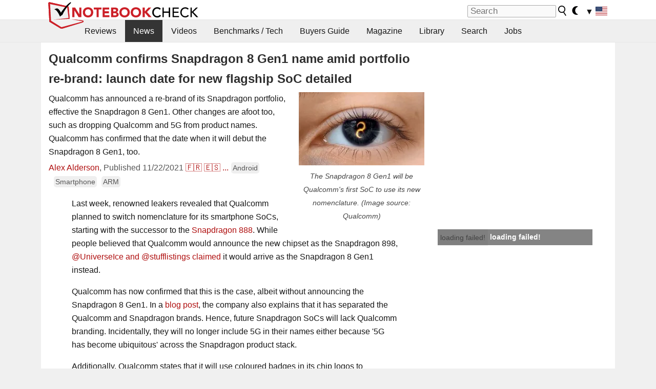

--- FILE ---
content_type: text/html; charset=utf-8
request_url: https://www.youtube-nocookie.com/embed/lx6qXW9FP18
body_size: 45729
content:
<!DOCTYPE html><html lang="en" dir="ltr" data-cast-api-enabled="true"><head><meta name="viewport" content="width=device-width, initial-scale=1"><script nonce="gxpRMT1aInSeQ68krrQ6Hg">if ('undefined' == typeof Symbol || 'undefined' == typeof Symbol.iterator) {delete Array.prototype.entries;}</script><style name="www-roboto" nonce="1vLmm1QK_xdL7Ze1t74OaQ">@font-face{font-family:'Roboto';font-style:normal;font-weight:400;font-stretch:100%;src:url(//fonts.gstatic.com/s/roboto/v48/KFO7CnqEu92Fr1ME7kSn66aGLdTylUAMa3GUBHMdazTgWw.woff2)format('woff2');unicode-range:U+0460-052F,U+1C80-1C8A,U+20B4,U+2DE0-2DFF,U+A640-A69F,U+FE2E-FE2F;}@font-face{font-family:'Roboto';font-style:normal;font-weight:400;font-stretch:100%;src:url(//fonts.gstatic.com/s/roboto/v48/KFO7CnqEu92Fr1ME7kSn66aGLdTylUAMa3iUBHMdazTgWw.woff2)format('woff2');unicode-range:U+0301,U+0400-045F,U+0490-0491,U+04B0-04B1,U+2116;}@font-face{font-family:'Roboto';font-style:normal;font-weight:400;font-stretch:100%;src:url(//fonts.gstatic.com/s/roboto/v48/KFO7CnqEu92Fr1ME7kSn66aGLdTylUAMa3CUBHMdazTgWw.woff2)format('woff2');unicode-range:U+1F00-1FFF;}@font-face{font-family:'Roboto';font-style:normal;font-weight:400;font-stretch:100%;src:url(//fonts.gstatic.com/s/roboto/v48/KFO7CnqEu92Fr1ME7kSn66aGLdTylUAMa3-UBHMdazTgWw.woff2)format('woff2');unicode-range:U+0370-0377,U+037A-037F,U+0384-038A,U+038C,U+038E-03A1,U+03A3-03FF;}@font-face{font-family:'Roboto';font-style:normal;font-weight:400;font-stretch:100%;src:url(//fonts.gstatic.com/s/roboto/v48/KFO7CnqEu92Fr1ME7kSn66aGLdTylUAMawCUBHMdazTgWw.woff2)format('woff2');unicode-range:U+0302-0303,U+0305,U+0307-0308,U+0310,U+0312,U+0315,U+031A,U+0326-0327,U+032C,U+032F-0330,U+0332-0333,U+0338,U+033A,U+0346,U+034D,U+0391-03A1,U+03A3-03A9,U+03B1-03C9,U+03D1,U+03D5-03D6,U+03F0-03F1,U+03F4-03F5,U+2016-2017,U+2034-2038,U+203C,U+2040,U+2043,U+2047,U+2050,U+2057,U+205F,U+2070-2071,U+2074-208E,U+2090-209C,U+20D0-20DC,U+20E1,U+20E5-20EF,U+2100-2112,U+2114-2115,U+2117-2121,U+2123-214F,U+2190,U+2192,U+2194-21AE,U+21B0-21E5,U+21F1-21F2,U+21F4-2211,U+2213-2214,U+2216-22FF,U+2308-230B,U+2310,U+2319,U+231C-2321,U+2336-237A,U+237C,U+2395,U+239B-23B7,U+23D0,U+23DC-23E1,U+2474-2475,U+25AF,U+25B3,U+25B7,U+25BD,U+25C1,U+25CA,U+25CC,U+25FB,U+266D-266F,U+27C0-27FF,U+2900-2AFF,U+2B0E-2B11,U+2B30-2B4C,U+2BFE,U+3030,U+FF5B,U+FF5D,U+1D400-1D7FF,U+1EE00-1EEFF;}@font-face{font-family:'Roboto';font-style:normal;font-weight:400;font-stretch:100%;src:url(//fonts.gstatic.com/s/roboto/v48/KFO7CnqEu92Fr1ME7kSn66aGLdTylUAMaxKUBHMdazTgWw.woff2)format('woff2');unicode-range:U+0001-000C,U+000E-001F,U+007F-009F,U+20DD-20E0,U+20E2-20E4,U+2150-218F,U+2190,U+2192,U+2194-2199,U+21AF,U+21E6-21F0,U+21F3,U+2218-2219,U+2299,U+22C4-22C6,U+2300-243F,U+2440-244A,U+2460-24FF,U+25A0-27BF,U+2800-28FF,U+2921-2922,U+2981,U+29BF,U+29EB,U+2B00-2BFF,U+4DC0-4DFF,U+FFF9-FFFB,U+10140-1018E,U+10190-1019C,U+101A0,U+101D0-101FD,U+102E0-102FB,U+10E60-10E7E,U+1D2C0-1D2D3,U+1D2E0-1D37F,U+1F000-1F0FF,U+1F100-1F1AD,U+1F1E6-1F1FF,U+1F30D-1F30F,U+1F315,U+1F31C,U+1F31E,U+1F320-1F32C,U+1F336,U+1F378,U+1F37D,U+1F382,U+1F393-1F39F,U+1F3A7-1F3A8,U+1F3AC-1F3AF,U+1F3C2,U+1F3C4-1F3C6,U+1F3CA-1F3CE,U+1F3D4-1F3E0,U+1F3ED,U+1F3F1-1F3F3,U+1F3F5-1F3F7,U+1F408,U+1F415,U+1F41F,U+1F426,U+1F43F,U+1F441-1F442,U+1F444,U+1F446-1F449,U+1F44C-1F44E,U+1F453,U+1F46A,U+1F47D,U+1F4A3,U+1F4B0,U+1F4B3,U+1F4B9,U+1F4BB,U+1F4BF,U+1F4C8-1F4CB,U+1F4D6,U+1F4DA,U+1F4DF,U+1F4E3-1F4E6,U+1F4EA-1F4ED,U+1F4F7,U+1F4F9-1F4FB,U+1F4FD-1F4FE,U+1F503,U+1F507-1F50B,U+1F50D,U+1F512-1F513,U+1F53E-1F54A,U+1F54F-1F5FA,U+1F610,U+1F650-1F67F,U+1F687,U+1F68D,U+1F691,U+1F694,U+1F698,U+1F6AD,U+1F6B2,U+1F6B9-1F6BA,U+1F6BC,U+1F6C6-1F6CF,U+1F6D3-1F6D7,U+1F6E0-1F6EA,U+1F6F0-1F6F3,U+1F6F7-1F6FC,U+1F700-1F7FF,U+1F800-1F80B,U+1F810-1F847,U+1F850-1F859,U+1F860-1F887,U+1F890-1F8AD,U+1F8B0-1F8BB,U+1F8C0-1F8C1,U+1F900-1F90B,U+1F93B,U+1F946,U+1F984,U+1F996,U+1F9E9,U+1FA00-1FA6F,U+1FA70-1FA7C,U+1FA80-1FA89,U+1FA8F-1FAC6,U+1FACE-1FADC,U+1FADF-1FAE9,U+1FAF0-1FAF8,U+1FB00-1FBFF;}@font-face{font-family:'Roboto';font-style:normal;font-weight:400;font-stretch:100%;src:url(//fonts.gstatic.com/s/roboto/v48/KFO7CnqEu92Fr1ME7kSn66aGLdTylUAMa3OUBHMdazTgWw.woff2)format('woff2');unicode-range:U+0102-0103,U+0110-0111,U+0128-0129,U+0168-0169,U+01A0-01A1,U+01AF-01B0,U+0300-0301,U+0303-0304,U+0308-0309,U+0323,U+0329,U+1EA0-1EF9,U+20AB;}@font-face{font-family:'Roboto';font-style:normal;font-weight:400;font-stretch:100%;src:url(//fonts.gstatic.com/s/roboto/v48/KFO7CnqEu92Fr1ME7kSn66aGLdTylUAMa3KUBHMdazTgWw.woff2)format('woff2');unicode-range:U+0100-02BA,U+02BD-02C5,U+02C7-02CC,U+02CE-02D7,U+02DD-02FF,U+0304,U+0308,U+0329,U+1D00-1DBF,U+1E00-1E9F,U+1EF2-1EFF,U+2020,U+20A0-20AB,U+20AD-20C0,U+2113,U+2C60-2C7F,U+A720-A7FF;}@font-face{font-family:'Roboto';font-style:normal;font-weight:400;font-stretch:100%;src:url(//fonts.gstatic.com/s/roboto/v48/KFO7CnqEu92Fr1ME7kSn66aGLdTylUAMa3yUBHMdazQ.woff2)format('woff2');unicode-range:U+0000-00FF,U+0131,U+0152-0153,U+02BB-02BC,U+02C6,U+02DA,U+02DC,U+0304,U+0308,U+0329,U+2000-206F,U+20AC,U+2122,U+2191,U+2193,U+2212,U+2215,U+FEFF,U+FFFD;}@font-face{font-family:'Roboto';font-style:normal;font-weight:500;font-stretch:100%;src:url(//fonts.gstatic.com/s/roboto/v48/KFO7CnqEu92Fr1ME7kSn66aGLdTylUAMa3GUBHMdazTgWw.woff2)format('woff2');unicode-range:U+0460-052F,U+1C80-1C8A,U+20B4,U+2DE0-2DFF,U+A640-A69F,U+FE2E-FE2F;}@font-face{font-family:'Roboto';font-style:normal;font-weight:500;font-stretch:100%;src:url(//fonts.gstatic.com/s/roboto/v48/KFO7CnqEu92Fr1ME7kSn66aGLdTylUAMa3iUBHMdazTgWw.woff2)format('woff2');unicode-range:U+0301,U+0400-045F,U+0490-0491,U+04B0-04B1,U+2116;}@font-face{font-family:'Roboto';font-style:normal;font-weight:500;font-stretch:100%;src:url(//fonts.gstatic.com/s/roboto/v48/KFO7CnqEu92Fr1ME7kSn66aGLdTylUAMa3CUBHMdazTgWw.woff2)format('woff2');unicode-range:U+1F00-1FFF;}@font-face{font-family:'Roboto';font-style:normal;font-weight:500;font-stretch:100%;src:url(//fonts.gstatic.com/s/roboto/v48/KFO7CnqEu92Fr1ME7kSn66aGLdTylUAMa3-UBHMdazTgWw.woff2)format('woff2');unicode-range:U+0370-0377,U+037A-037F,U+0384-038A,U+038C,U+038E-03A1,U+03A3-03FF;}@font-face{font-family:'Roboto';font-style:normal;font-weight:500;font-stretch:100%;src:url(//fonts.gstatic.com/s/roboto/v48/KFO7CnqEu92Fr1ME7kSn66aGLdTylUAMawCUBHMdazTgWw.woff2)format('woff2');unicode-range:U+0302-0303,U+0305,U+0307-0308,U+0310,U+0312,U+0315,U+031A,U+0326-0327,U+032C,U+032F-0330,U+0332-0333,U+0338,U+033A,U+0346,U+034D,U+0391-03A1,U+03A3-03A9,U+03B1-03C9,U+03D1,U+03D5-03D6,U+03F0-03F1,U+03F4-03F5,U+2016-2017,U+2034-2038,U+203C,U+2040,U+2043,U+2047,U+2050,U+2057,U+205F,U+2070-2071,U+2074-208E,U+2090-209C,U+20D0-20DC,U+20E1,U+20E5-20EF,U+2100-2112,U+2114-2115,U+2117-2121,U+2123-214F,U+2190,U+2192,U+2194-21AE,U+21B0-21E5,U+21F1-21F2,U+21F4-2211,U+2213-2214,U+2216-22FF,U+2308-230B,U+2310,U+2319,U+231C-2321,U+2336-237A,U+237C,U+2395,U+239B-23B7,U+23D0,U+23DC-23E1,U+2474-2475,U+25AF,U+25B3,U+25B7,U+25BD,U+25C1,U+25CA,U+25CC,U+25FB,U+266D-266F,U+27C0-27FF,U+2900-2AFF,U+2B0E-2B11,U+2B30-2B4C,U+2BFE,U+3030,U+FF5B,U+FF5D,U+1D400-1D7FF,U+1EE00-1EEFF;}@font-face{font-family:'Roboto';font-style:normal;font-weight:500;font-stretch:100%;src:url(//fonts.gstatic.com/s/roboto/v48/KFO7CnqEu92Fr1ME7kSn66aGLdTylUAMaxKUBHMdazTgWw.woff2)format('woff2');unicode-range:U+0001-000C,U+000E-001F,U+007F-009F,U+20DD-20E0,U+20E2-20E4,U+2150-218F,U+2190,U+2192,U+2194-2199,U+21AF,U+21E6-21F0,U+21F3,U+2218-2219,U+2299,U+22C4-22C6,U+2300-243F,U+2440-244A,U+2460-24FF,U+25A0-27BF,U+2800-28FF,U+2921-2922,U+2981,U+29BF,U+29EB,U+2B00-2BFF,U+4DC0-4DFF,U+FFF9-FFFB,U+10140-1018E,U+10190-1019C,U+101A0,U+101D0-101FD,U+102E0-102FB,U+10E60-10E7E,U+1D2C0-1D2D3,U+1D2E0-1D37F,U+1F000-1F0FF,U+1F100-1F1AD,U+1F1E6-1F1FF,U+1F30D-1F30F,U+1F315,U+1F31C,U+1F31E,U+1F320-1F32C,U+1F336,U+1F378,U+1F37D,U+1F382,U+1F393-1F39F,U+1F3A7-1F3A8,U+1F3AC-1F3AF,U+1F3C2,U+1F3C4-1F3C6,U+1F3CA-1F3CE,U+1F3D4-1F3E0,U+1F3ED,U+1F3F1-1F3F3,U+1F3F5-1F3F7,U+1F408,U+1F415,U+1F41F,U+1F426,U+1F43F,U+1F441-1F442,U+1F444,U+1F446-1F449,U+1F44C-1F44E,U+1F453,U+1F46A,U+1F47D,U+1F4A3,U+1F4B0,U+1F4B3,U+1F4B9,U+1F4BB,U+1F4BF,U+1F4C8-1F4CB,U+1F4D6,U+1F4DA,U+1F4DF,U+1F4E3-1F4E6,U+1F4EA-1F4ED,U+1F4F7,U+1F4F9-1F4FB,U+1F4FD-1F4FE,U+1F503,U+1F507-1F50B,U+1F50D,U+1F512-1F513,U+1F53E-1F54A,U+1F54F-1F5FA,U+1F610,U+1F650-1F67F,U+1F687,U+1F68D,U+1F691,U+1F694,U+1F698,U+1F6AD,U+1F6B2,U+1F6B9-1F6BA,U+1F6BC,U+1F6C6-1F6CF,U+1F6D3-1F6D7,U+1F6E0-1F6EA,U+1F6F0-1F6F3,U+1F6F7-1F6FC,U+1F700-1F7FF,U+1F800-1F80B,U+1F810-1F847,U+1F850-1F859,U+1F860-1F887,U+1F890-1F8AD,U+1F8B0-1F8BB,U+1F8C0-1F8C1,U+1F900-1F90B,U+1F93B,U+1F946,U+1F984,U+1F996,U+1F9E9,U+1FA00-1FA6F,U+1FA70-1FA7C,U+1FA80-1FA89,U+1FA8F-1FAC6,U+1FACE-1FADC,U+1FADF-1FAE9,U+1FAF0-1FAF8,U+1FB00-1FBFF;}@font-face{font-family:'Roboto';font-style:normal;font-weight:500;font-stretch:100%;src:url(//fonts.gstatic.com/s/roboto/v48/KFO7CnqEu92Fr1ME7kSn66aGLdTylUAMa3OUBHMdazTgWw.woff2)format('woff2');unicode-range:U+0102-0103,U+0110-0111,U+0128-0129,U+0168-0169,U+01A0-01A1,U+01AF-01B0,U+0300-0301,U+0303-0304,U+0308-0309,U+0323,U+0329,U+1EA0-1EF9,U+20AB;}@font-face{font-family:'Roboto';font-style:normal;font-weight:500;font-stretch:100%;src:url(//fonts.gstatic.com/s/roboto/v48/KFO7CnqEu92Fr1ME7kSn66aGLdTylUAMa3KUBHMdazTgWw.woff2)format('woff2');unicode-range:U+0100-02BA,U+02BD-02C5,U+02C7-02CC,U+02CE-02D7,U+02DD-02FF,U+0304,U+0308,U+0329,U+1D00-1DBF,U+1E00-1E9F,U+1EF2-1EFF,U+2020,U+20A0-20AB,U+20AD-20C0,U+2113,U+2C60-2C7F,U+A720-A7FF;}@font-face{font-family:'Roboto';font-style:normal;font-weight:500;font-stretch:100%;src:url(//fonts.gstatic.com/s/roboto/v48/KFO7CnqEu92Fr1ME7kSn66aGLdTylUAMa3yUBHMdazQ.woff2)format('woff2');unicode-range:U+0000-00FF,U+0131,U+0152-0153,U+02BB-02BC,U+02C6,U+02DA,U+02DC,U+0304,U+0308,U+0329,U+2000-206F,U+20AC,U+2122,U+2191,U+2193,U+2212,U+2215,U+FEFF,U+FFFD;}</style><script name="www-roboto" nonce="gxpRMT1aInSeQ68krrQ6Hg">if (document.fonts && document.fonts.load) {document.fonts.load("400 10pt Roboto", "E"); document.fonts.load("500 10pt Roboto", "E");}</script><link rel="stylesheet" href="/s/player/c1c87fb0/www-player.css" name="www-player" nonce="1vLmm1QK_xdL7Ze1t74OaQ"><style nonce="1vLmm1QK_xdL7Ze1t74OaQ">html {overflow: hidden;}body {font: 12px Roboto, Arial, sans-serif; background-color: #000; color: #fff; height: 100%; width: 100%; overflow: hidden; position: absolute; margin: 0; padding: 0;}#player {width: 100%; height: 100%;}h1 {text-align: center; color: #fff;}h3 {margin-top: 6px; margin-bottom: 3px;}.player-unavailable {position: absolute; top: 0; left: 0; right: 0; bottom: 0; padding: 25px; font-size: 13px; background: url(/img/meh7.png) 50% 65% no-repeat;}.player-unavailable .message {text-align: left; margin: 0 -5px 15px; padding: 0 5px 14px; border-bottom: 1px solid #888; font-size: 19px; font-weight: normal;}.player-unavailable a {color: #167ac6; text-decoration: none;}</style><script nonce="gxpRMT1aInSeQ68krrQ6Hg">var ytcsi={gt:function(n){n=(n||"")+"data_";return ytcsi[n]||(ytcsi[n]={tick:{},info:{},gel:{preLoggedGelInfos:[]}})},now:window.performance&&window.performance.timing&&window.performance.now&&window.performance.timing.navigationStart?function(){return window.performance.timing.navigationStart+window.performance.now()}:function(){return(new Date).getTime()},tick:function(l,t,n){var ticks=ytcsi.gt(n).tick;var v=t||ytcsi.now();if(ticks[l]){ticks["_"+l]=ticks["_"+l]||[ticks[l]];ticks["_"+l].push(v)}ticks[l]=
v},info:function(k,v,n){ytcsi.gt(n).info[k]=v},infoGel:function(p,n){ytcsi.gt(n).gel.preLoggedGelInfos.push(p)},setStart:function(t,n){ytcsi.tick("_start",t,n)}};
(function(w,d){function isGecko(){if(!w.navigator)return false;try{if(w.navigator.userAgentData&&w.navigator.userAgentData.brands&&w.navigator.userAgentData.brands.length){var brands=w.navigator.userAgentData.brands;var i=0;for(;i<brands.length;i++)if(brands[i]&&brands[i].brand==="Firefox")return true;return false}}catch(e){setTimeout(function(){throw e;})}if(!w.navigator.userAgent)return false;var ua=w.navigator.userAgent;return ua.indexOf("Gecko")>0&&ua.toLowerCase().indexOf("webkit")<0&&ua.indexOf("Edge")<
0&&ua.indexOf("Trident")<0&&ua.indexOf("MSIE")<0}ytcsi.setStart(w.performance?w.performance.timing.responseStart:null);var isPrerender=(d.visibilityState||d.webkitVisibilityState)=="prerender";var vName=!d.visibilityState&&d.webkitVisibilityState?"webkitvisibilitychange":"visibilitychange";if(isPrerender){var startTick=function(){ytcsi.setStart();d.removeEventListener(vName,startTick)};d.addEventListener(vName,startTick,false)}if(d.addEventListener)d.addEventListener(vName,function(){ytcsi.tick("vc")},
false);if(isGecko()){var isHidden=(d.visibilityState||d.webkitVisibilityState)=="hidden";if(isHidden)ytcsi.tick("vc")}var slt=function(el,t){setTimeout(function(){var n=ytcsi.now();el.loadTime=n;if(el.slt)el.slt()},t)};w.__ytRIL=function(el){if(!el.getAttribute("data-thumb"))if(w.requestAnimationFrame)w.requestAnimationFrame(function(){slt(el,0)});else slt(el,16)}})(window,document);
</script><script nonce="gxpRMT1aInSeQ68krrQ6Hg">var ytcfg={d:function(){return window.yt&&yt.config_||ytcfg.data_||(ytcfg.data_={})},get:function(k,o){return k in ytcfg.d()?ytcfg.d()[k]:o},set:function(){var a=arguments;if(a.length>1)ytcfg.d()[a[0]]=a[1];else{var k;for(k in a[0])ytcfg.d()[k]=a[0][k]}}};
ytcfg.set({"CLIENT_CANARY_STATE":"none","DEVICE":"cbr\u003dChrome\u0026cbrand\u003dapple\u0026cbrver\u003d131.0.0.0\u0026ceng\u003dWebKit\u0026cengver\u003d537.36\u0026cos\u003dMacintosh\u0026cosver\u003d10_15_7\u0026cplatform\u003dDESKTOP","EVENT_ID":"7zFyaaupMZ7T1NgPg66D4Qs","EXPERIMENT_FLAGS":{"ab_det_apm":true,"ab_det_el_h":true,"ab_det_em_inj":true,"ab_l_sig_st":true,"ab_l_sig_st_e":true,"action_companion_center_align_description":true,"allow_skip_networkless":true,"always_send_and_write":true,"att_web_record_metrics":true,"attmusi":true,"c3_enable_button_impression_logging":true,"c3_watch_page_component":true,"cancel_pending_navs":true,"clean_up_manual_attribution_header":true,"config_age_report_killswitch":true,"cow_optimize_idom_compat":true,"csi_on_gel":true,"delhi_mweb_colorful_sd":true,"delhi_mweb_colorful_sd_v2":true,"deprecate_pair_servlet_enabled":true,"desktop_sparkles_light_cta_button":true,"disable_cached_masthead_data":true,"disable_child_node_auto_formatted_strings":true,"disable_log_to_visitor_layer":true,"disable_pacf_logging_for_memory_limited_tv":true,"embeds_enable_eid_enforcement_for_youtube":true,"embeds_enable_info_panel_dismissal":true,"embeds_enable_pfp_always_unbranded":true,"embeds_muted_autoplay_sound_fix":true,"embeds_serve_es6_client":true,"embeds_web_nwl_disable_nocookie":true,"embeds_web_updated_shorts_definition_fix":true,"enable_active_view_display_ad_renderer_web_home":true,"enable_ad_disclosure_banner_a11y_fix":true,"enable_client_creator_goal_ticker_bar_revamp":true,"enable_client_sli_logging":true,"enable_client_streamz_web":true,"enable_client_ve_spec":true,"enable_cloud_save_error_popup_after_retry":true,"enable_dai_sdf_h5_preroll":true,"enable_datasync_id_header_in_web_vss_pings":true,"enable_default_mono_cta_migration_web_client":true,"enable_docked_chat_messages":true,"enable_drop_shadow_experiment":true,"enable_entity_store_from_dependency_injection":true,"enable_inline_muted_playback_on_web_search":true,"enable_inline_muted_playback_on_web_search_for_vdc":true,"enable_inline_muted_playback_on_web_search_for_vdcb":true,"enable_is_extended_monitoring":true,"enable_is_mini_app_page_active_bugfix":true,"enable_logging_first_user_action_after_game_ready":true,"enable_ltc_param_fetch_from_innertube":true,"enable_masthead_mweb_padding_fix":true,"enable_menu_renderer_button_in_mweb_hclr":true,"enable_mini_app_command_handler_mweb_fix":true,"enable_mini_guide_downloads_item":true,"enable_mixed_direction_formatted_strings":true,"enable_mweb_livestream_ui_update":true,"enable_mweb_new_caption_language_picker":true,"enable_names_handles_account_switcher":true,"enable_network_request_logging_on_game_events":true,"enable_new_paid_product_placement":true,"enable_open_in_new_tab_icon_for_short_dr_for_desktop_search":true,"enable_open_yt_content":true,"enable_origin_query_parameter_bugfix":true,"enable_pause_ads_on_ytv_html5":true,"enable_payments_purchase_manager":true,"enable_pdp_icon_prefetch":true,"enable_pl_r_si_fa":true,"enable_place_pivot_url":true,"enable_pv_screen_modern_text":true,"enable_removing_navbar_title_on_hashtag_page_mweb":true,"enable_rta_manager":true,"enable_sdf_companion_h5":true,"enable_sdf_dai_h5_midroll":true,"enable_sdf_h5_endemic_mid_post_roll":true,"enable_sdf_on_h5_unplugged_vod_midroll":true,"enable_sdf_shorts_player_bytes_h5":true,"enable_sending_unwrapped_game_audio_as_serialized_metadata":true,"enable_sfv_effect_pivot_url":true,"enable_shorts_new_carousel":true,"enable_skip_ad_guidance_prompt":true,"enable_skippable_ads_for_unplugged_ad_pod":true,"enable_smearing_expansion_dai":true,"enable_time_out_messages":true,"enable_timeline_view_modern_transcript_fe":true,"enable_video_display_compact_button_group_for_desktop_search":true,"enable_web_delhi_icons":true,"enable_web_home_top_landscape_image_layout_level_click":true,"enable_web_tiered_gel":true,"enable_window_constrained_buy_flow_dialog":true,"enable_wiz_queue_effect_and_on_init_initial_runs":true,"enable_ypc_spinners":true,"enable_yt_ata_iframe_authuser":true,"export_networkless_options":true,"export_player_version_to_ytconfig":true,"fill_single_video_with_notify_to_lasr":true,"fix_ad_miniplayer_controls_rendering":true,"fix_ads_tracking_for_swf_config_deprecation_mweb":true,"h5_companion_enable_adcpn_macro_substitution_for_click_pings":true,"h5_inplayer_enable_adcpn_macro_substitution_for_click_pings":true,"h5_reset_cache_and_filter_before_update_masthead":true,"hide_channel_creation_title_for_mweb":true,"high_ccv_client_side_caching_h5":true,"html5_log_trigger_events_with_debug_data":true,"html5_ssdai_enable_media_end_cue_range":true,"il_attach_cache_limit":true,"il_use_view_model_logging_context":true,"is_browser_support_for_webcam_streaming":true,"json_condensed_response":true,"kev_adb_pg":true,"kevlar_gel_error_routing":true,"kevlar_watch_cinematics":true,"live_chat_enable_controller_extraction":true,"live_chat_enable_rta_manager":true,"log_click_with_layer_from_element_in_command_handler":true,"mdx_enable_privacy_disclosure_ui":true,"mdx_load_cast_api_bootstrap_script":true,"medium_progress_bar_modification":true,"migrate_remaining_web_ad_badges_to_innertube":true,"mobile_account_menu_refresh":true,"mweb_account_linking_noapp":true,"mweb_after_render_to_scheduler":true,"mweb_allow_modern_search_suggest_behavior":true,"mweb_animated_actions":true,"mweb_app_upsell_button_direct_to_app":true,"mweb_c3_enable_adaptive_signals":true,"mweb_c3_library_page_enable_recent_shelf":true,"mweb_c3_remove_web_navigation_endpoint_data":true,"mweb_c3_use_canonical_from_player_response":true,"mweb_cinematic_watch":true,"mweb_command_handler":true,"mweb_delay_watch_initial_data":true,"mweb_disable_searchbar_scroll":true,"mweb_enable_browse_chunks":true,"mweb_enable_fine_scrubbing_for_recs":true,"mweb_enable_keto_batch_player_fullscreen":true,"mweb_enable_keto_batch_player_progress_bar":true,"mweb_enable_keto_batch_player_tooltips":true,"mweb_enable_lockup_view_model_for_ucp":true,"mweb_enable_mix_panel_title_metadata":true,"mweb_enable_more_drawer":true,"mweb_enable_optional_fullscreen_landscape_locking":true,"mweb_enable_overlay_touch_manager":true,"mweb_enable_premium_carve_out_fix":true,"mweb_enable_refresh_detection":true,"mweb_enable_search_imp":true,"mweb_enable_sequence_signal":true,"mweb_enable_shorts_pivot_button":true,"mweb_enable_shorts_video_preload":true,"mweb_enable_skippables_on_jio_phone":true,"mweb_enable_two_line_title_on_shorts":true,"mweb_enable_varispeed_controller":true,"mweb_enable_watch_feed_infinite_scroll":true,"mweb_enable_wrapped_unplugged_pause_membership_dialog_renderer":true,"mweb_fix_monitor_visibility_after_render":true,"mweb_force_ios_fallback_to_native_control":true,"mweb_fp_auto_fullscreen":true,"mweb_fullscreen_controls":true,"mweb_fullscreen_controls_action_buttons":true,"mweb_fullscreen_watch_system":true,"mweb_home_reactive_shorts":true,"mweb_innertube_search_command":true,"mweb_kaios_enable_autoplay_switch_view_model":true,"mweb_lang_in_html":true,"mweb_like_button_synced_with_entities":true,"mweb_logo_use_home_page_ve":true,"mweb_native_control_in_faux_fullscreen_shared":true,"mweb_player_control_on_hover":true,"mweb_player_delhi_dtts":true,"mweb_player_settings_use_bottom_sheet":true,"mweb_player_show_previous_next_buttons_in_playlist":true,"mweb_player_skip_no_op_state_changes":true,"mweb_player_user_select_none":true,"mweb_playlist_engagement_panel":true,"mweb_progress_bar_seek_on_mouse_click":true,"mweb_pull_2_full":true,"mweb_pull_2_full_enable_touch_handlers":true,"mweb_schedule_warm_watch_response":true,"mweb_searchbox_legacy_navigation":true,"mweb_see_fewer_shorts":true,"mweb_shorts_comments_panel_id_change":true,"mweb_shorts_early_continuation":true,"mweb_show_ios_smart_banner":true,"mweb_show_sign_in_button_from_header":true,"mweb_use_server_url_on_startup":true,"mweb_watch_captions_enable_auto_translate":true,"mweb_watch_captions_set_default_size":true,"mweb_watch_stop_scheduler_on_player_response":true,"mweb_watchfeed_big_thumbnails":true,"mweb_yt_searchbox":true,"networkless_logging":true,"no_client_ve_attach_unless_shown":true,"pageid_as_header_web":true,"playback_settings_use_switch_menu":true,"player_controls_autonav_fix":true,"player_controls_skip_double_signal_update":true,"polymer_bad_build_labels":true,"polymer_verifiy_app_state":true,"qoe_send_and_write":true,"remove_chevron_from_ad_disclosure_banner_h5":true,"remove_masthead_channel_banner_on_refresh":true,"remove_slot_id_exited_trigger_for_dai_in_player_slot_expire":true,"replace_client_url_parsing_with_server_signal":true,"service_worker_enabled":true,"service_worker_push_enabled":true,"service_worker_push_home_page_prompt":true,"service_worker_push_watch_page_prompt":true,"shell_load_gcf":true,"shorten_initial_gel_batch_timeout":true,"should_use_yt_voice_endpoint_in_kaios":true,"smarter_ve_dedupping":true,"speedmaster_no_seek":true,"stop_handling_click_for_non_rendering_overlay_layout":true,"suppress_error_204_logging":true,"synced_panel_scrolling_controller":true,"use_event_time_ms_header":true,"use_fifo_for_networkless":true,"use_player_abuse_bg_library":true,"use_request_time_ms_header":true,"use_session_based_sampling":true,"use_thumbnail_overlay_time_status_renderer_for_live_badge":true,"vss_final_ping_send_and_write":true,"vss_playback_use_send_and_write":true,"web_adaptive_repeat_ase":true,"web_always_load_chat_support":true,"web_animated_like":true,"web_api_url":true,"web_attributed_string_deep_equal_bugfix":true,"web_autonav_allow_off_by_default":true,"web_button_vm_refactor_disabled":true,"web_c3_log_app_init_finish":true,"web_csi_action_sampling_enabled":true,"web_dedupe_ve_grafting":true,"web_disable_backdrop_filter":true,"web_enable_ab_rsp_cl":true,"web_enable_course_icon_update":true,"web_enable_error_204":true,"web_fix_segmented_like_dislike_undefined":true,"web_gcf_hashes_innertube":true,"web_gel_timeout_cap":true,"web_metadata_carousel_elref_bugfix":true,"web_parent_target_for_sheets":true,"web_persist_server_autonav_state_on_client":true,"web_playback_associated_log_ctt":true,"web_playback_associated_ve":true,"web_prefetch_preload_video":true,"web_progress_bar_draggable":true,"web_resizable_advertiser_banner_on_masthead_safari_fix":true,"web_scheduler_auto_init":true,"web_shorts_just_watched_on_channel_and_pivot_study":true,"web_shorts_just_watched_overlay":true,"web_update_panel_visibility_logging_fix":true,"web_video_attribute_view_model_a11y_fix":true,"web_watch_controls_state_signals":true,"web_wiz_attributed_string":true,"webfe_mweb_watch_microdata":true,"webfe_watch_shorts_canonical_url_fix":true,"webpo_exit_on_net_err":true,"wiz_diff_overwritable":true,"wiz_memoize_stamper_items":true,"woffle_used_state_report":true,"wpo_gel_strz":true,"H5_async_logging_delay_ms":30000.0,"attention_logging_scroll_throttle":500.0,"autoplay_pause_by_lact_sampling_fraction":0.0,"cinematic_watch_effect_opacity":0.4,"log_window_onerror_fraction":0.1,"speedmaster_playback_rate":2.0,"tv_pacf_logging_sample_rate":0.01,"web_attention_logging_scroll_throttle":500.0,"web_load_prediction_threshold":0.1,"web_navigation_prediction_threshold":0.1,"web_pbj_log_warning_rate":0.0,"web_system_health_fraction":0.01,"ytidb_transaction_ended_event_rate_limit":0.02,"active_time_update_interval_ms":10000,"att_init_delay":500,"autoplay_pause_by_lact_sec":0,"botguard_async_snapshot_timeout_ms":3000,"check_navigator_accuracy_timeout_ms":0,"cinematic_watch_css_filter_blur_strength":40,"cinematic_watch_fade_out_duration":500,"close_webview_delay_ms":100,"cloud_save_game_data_rate_limit_ms":3000,"compression_disable_point":10,"custom_active_view_tos_timeout_ms":3600000,"embeds_widget_poll_interval_ms":0,"gel_min_batch_size":3,"gel_queue_timeout_max_ms":60000,"get_async_timeout_ms":60000,"hide_cta_for_home_web_video_ads_animate_in_time":2,"html5_byterate_soft_cap":0,"initial_gel_batch_timeout":2000,"max_body_size_to_compress":500000,"max_prefetch_window_sec_for_livestream_optimization":10,"min_prefetch_offset_sec_for_livestream_optimization":20,"mini_app_container_iframe_src_update_delay_ms":0,"multiple_preview_news_duration_time":11000,"mweb_c3_toast_duration_ms":5000,"mweb_deep_link_fallback_timeout_ms":10000,"mweb_delay_response_received_actions":100,"mweb_fp_dpad_rate_limit_ms":0,"mweb_fp_dpad_watch_title_clamp_lines":0,"mweb_history_manager_cache_size":100,"mweb_ios_fullscreen_playback_transition_delay_ms":500,"mweb_ios_fullscreen_system_pause_epilson_ms":0,"mweb_override_response_store_expiration_ms":0,"mweb_shorts_early_continuation_trigger_threshold":4,"mweb_w2w_max_age_seconds":0,"mweb_watch_captions_default_size":2,"neon_dark_launch_gradient_count":0,"network_polling_interval":30000,"play_click_interval_ms":30000,"play_ping_interval_ms":10000,"prefetch_comments_ms_after_video":0,"send_config_hash_timer":0,"service_worker_push_logged_out_prompt_watches":-1,"service_worker_push_prompt_cap":-1,"service_worker_push_prompt_delay_microseconds":3888000000000,"slow_compressions_before_abandon_count":4,"speedmaster_cancellation_movement_dp":10,"speedmaster_touch_activation_ms":500,"web_attention_logging_throttle":500,"web_foreground_heartbeat_interval_ms":28000,"web_gel_debounce_ms":10000,"web_logging_max_batch":100,"web_max_tracing_events":50,"web_tracing_session_replay":0,"wil_icon_max_concurrent_fetches":9999,"ytidb_remake_db_retries":3,"ytidb_reopen_db_retries":3,"WebClientReleaseProcessCritical__youtube_embeds_client_version_override":"","WebClientReleaseProcessCritical__youtube_embeds_web_client_version_override":"","WebClientReleaseProcessCritical__youtube_mweb_client_version_override":"","debug_forced_internalcountrycode":"","embeds_web_synth_ch_headers_banned_urls_regex":"","enable_web_media_service":"DISABLED","il_payload_scraping":"","live_chat_unicode_emoji_json_url":"https://www.gstatic.com/youtube/img/emojis/emojis-svg-9.json","mweb_deep_link_feature_tag_suffix":"11268432","mweb_enable_shorts_innertube_player_prefetch_trigger":"NONE","mweb_fp_dpad":"home,search,browse,channel,create_channel,experiments,settings,trending,oops,404,paid_memberships,sponsorship,premium,shorts","mweb_fp_dpad_linear_navigation":"","mweb_fp_dpad_linear_navigation_visitor":"","mweb_fp_dpad_visitor":"","mweb_preload_video_by_player_vars":"","mweb_sign_in_button_style":"STYLE_SUGGESTIVE_AVATAR","place_pivot_triggering_container_alternate":"","place_pivot_triggering_counterfactual_container_alternate":"","service_worker_push_force_notification_prompt_tag":"1","service_worker_scope":"/","suggest_exp_str":"","web_client_version_override":"","kevlar_command_handler_command_banlist":[],"mini_app_ids_without_game_ready":["UgkxHHtsak1SC8mRGHMZewc4HzeAY3yhPPmJ","Ugkx7OgzFqE6z_5Mtf4YsotGfQNII1DF_RBm"],"web_op_signal_type_banlist":[],"web_tracing_enabled_spans":["event","command"]},"GAPI_HINT_PARAMS":"m;/_/scs/abc-static/_/js/k\u003dgapi.gapi.en.FZb77tO2YW4.O/d\u003d1/rs\u003dAHpOoo8lqavmo6ayfVxZovyDiP6g3TOVSQ/m\u003d__features__","GAPI_HOST":"https://apis.google.com","GAPI_LOCALE":"en_US","GL":"US","HL":"en","HTML_DIR":"ltr","HTML_LANG":"en","INNERTUBE_API_KEY":"AIzaSyAO_FJ2SlqU8Q4STEHLGCilw_Y9_11qcW8","INNERTUBE_API_VERSION":"v1","INNERTUBE_CLIENT_NAME":"WEB_EMBEDDED_PLAYER","INNERTUBE_CLIENT_VERSION":"1.20260121.01.00","INNERTUBE_CONTEXT":{"client":{"hl":"en","gl":"US","remoteHost":"18.118.136.67","deviceMake":"Apple","deviceModel":"","visitorData":"CgtWUnh4dndNbzBodyjv48jLBjIKCgJVUxIEGgAgDA%3D%3D","userAgent":"Mozilla/5.0 (Macintosh; Intel Mac OS X 10_15_7) AppleWebKit/537.36 (KHTML, like Gecko) Chrome/131.0.0.0 Safari/537.36; ClaudeBot/1.0; +claudebot@anthropic.com),gzip(gfe)","clientName":"WEB_EMBEDDED_PLAYER","clientVersion":"1.20260121.01.00","osName":"Macintosh","osVersion":"10_15_7","originalUrl":"https://www.youtube-nocookie.com/embed/lx6qXW9FP18","platform":"DESKTOP","clientFormFactor":"UNKNOWN_FORM_FACTOR","configInfo":{"appInstallData":"[base64]"},"browserName":"Chrome","browserVersion":"131.0.0.0","acceptHeader":"text/html,application/xhtml+xml,application/xml;q\u003d0.9,image/webp,image/apng,*/*;q\u003d0.8,application/signed-exchange;v\u003db3;q\u003d0.9","deviceExperimentId":"ChxOelU1T0RFNU1EUXlOVFF4T1RBNU5USXlNdz09EO_jyMsGGO_jyMsG","rolloutToken":"CJ_9gZuE6LbSXhDR2ObTq5-SAxjR2ObTq5-SAw%3D%3D"},"user":{"lockedSafetyMode":false},"request":{"useSsl":true},"clickTracking":{"clickTrackingParams":"IhMI69zl06ufkgMVnikVBR0D1yC8"},"thirdParty":{"embeddedPlayerContext":{"embeddedPlayerEncryptedContext":"AD5ZzFQA8E30TTIaGEfSNHOOaRmgk35qE3dj0SD3ONO4xjUHNcl2rhu58cPNDiS3T_72DvhCy15yyzH6vuiqxUaeWJTwdWCeeuoNFDlXe7Go2f0bM9XI_qtEsuNekHY5_YEEbdKd9c0","ancestorOriginsSupported":false}}},"INNERTUBE_CONTEXT_CLIENT_NAME":56,"INNERTUBE_CONTEXT_CLIENT_VERSION":"1.20260121.01.00","INNERTUBE_CONTEXT_GL":"US","INNERTUBE_CONTEXT_HL":"en","LATEST_ECATCHER_SERVICE_TRACKING_PARAMS":{"client.name":"WEB_EMBEDDED_PLAYER","client.jsfeat":"2021"},"LOGGED_IN":false,"PAGE_BUILD_LABEL":"youtube.embeds.web_20260121_01_RC00","PAGE_CL":858938007,"SERVER_NAME":"WebFE","VISITOR_DATA":"CgtWUnh4dndNbzBodyjv48jLBjIKCgJVUxIEGgAgDA%3D%3D","WEB_PLAYER_CONTEXT_CONFIGS":{"WEB_PLAYER_CONTEXT_CONFIG_ID_EMBEDDED_PLAYER":{"rootElementId":"movie_player","jsUrl":"/s/player/c1c87fb0/player_ias.vflset/en_US/base.js","cssUrl":"/s/player/c1c87fb0/www-player.css","contextId":"WEB_PLAYER_CONTEXT_CONFIG_ID_EMBEDDED_PLAYER","eventLabel":"embedded","contentRegion":"US","hl":"en_US","hostLanguage":"en","innertubeApiKey":"AIzaSyAO_FJ2SlqU8Q4STEHLGCilw_Y9_11qcW8","innertubeApiVersion":"v1","innertubeContextClientVersion":"1.20260121.01.00","device":{"brand":"apple","model":"","browser":"Chrome","browserVersion":"131.0.0.0","os":"Macintosh","osVersion":"10_15_7","platform":"DESKTOP","interfaceName":"WEB_EMBEDDED_PLAYER","interfaceVersion":"1.20260121.01.00"},"serializedExperimentIds":"24004644,51010235,51063643,51098299,51204329,51222973,51340662,51349914,51353393,51366423,51389629,51404808,51404810,51484222,51490331,51500051,51505436,51530495,51534669,51560386,51565115,51566373,51578632,51583568,51583821,51585555,51586115,51605258,51605395,51609829,51611457,51615068,51620866,51621065,51622350,51622845,51626155,51631300,51632249,51637029,51638271,51638932,51647793,51648336,51656216,51672162,51681662,51683502,51684301,51684306,51691589,51693511,51696107,51696619,51697032,51700777,51705183,51705977,51709243,51711227,51711298,51712601,51713237,51714463,51719411,51719588,51719628,51729217,51732103,51735450,51737134,51738919,51742393,51742830,51742878,51743156,51744563,51747794","serializedExperimentFlags":"H5_async_logging_delay_ms\u003d30000.0\u0026PlayerWeb__h5_enable_advisory_rating_restrictions\u003dtrue\u0026a11y_h5_associate_survey_question\u003dtrue\u0026ab_det_apm\u003dtrue\u0026ab_det_el_h\u003dtrue\u0026ab_det_em_inj\u003dtrue\u0026ab_l_sig_st\u003dtrue\u0026ab_l_sig_st_e\u003dtrue\u0026action_companion_center_align_description\u003dtrue\u0026ad_pod_disable_companion_persist_ads_quality\u003dtrue\u0026add_stmp_logs_for_voice_boost\u003dtrue\u0026allow_autohide_on_paused_videos\u003dtrue\u0026allow_drm_override\u003dtrue\u0026allow_live_autoplay\u003dtrue\u0026allow_poltergust_autoplay\u003dtrue\u0026allow_skip_networkless\u003dtrue\u0026allow_vp9_1080p_mq_enc\u003dtrue\u0026always_cache_redirect_endpoint\u003dtrue\u0026always_send_and_write\u003dtrue\u0026annotation_module_vast_cards_load_logging_fraction\u003d0.0\u0026assign_drm_family_by_format\u003dtrue\u0026att_web_record_metrics\u003dtrue\u0026attention_logging_scroll_throttle\u003d500.0\u0026attmusi\u003dtrue\u0026autoplay_time\u003d10000\u0026autoplay_time_for_fullscreen\u003d-1\u0026autoplay_time_for_music_content\u003d-1\u0026bg_vm_reinit_threshold\u003d7200000\u0026blocked_packages_for_sps\u003d[]\u0026botguard_async_snapshot_timeout_ms\u003d3000\u0026captions_url_add_ei\u003dtrue\u0026check_navigator_accuracy_timeout_ms\u003d0\u0026clean_up_manual_attribution_header\u003dtrue\u0026compression_disable_point\u003d10\u0026cow_optimize_idom_compat\u003dtrue\u0026csi_on_gel\u003dtrue\u0026custom_active_view_tos_timeout_ms\u003d3600000\u0026dash_manifest_version\u003d5\u0026debug_bandaid_hostname\u003d\u0026debug_bandaid_port\u003d0\u0026debug_sherlog_username\u003d\u0026delhi_modern_player_default_thumbnail_percentage\u003d0.0\u0026delhi_modern_player_faster_autohide_delay_ms\u003d2000\u0026delhi_modern_player_pause_thumbnail_percentage\u003d0.6\u0026delhi_modern_web_player_blending_mode\u003d\u0026delhi_modern_web_player_disable_frosted_glass\u003dtrue\u0026delhi_modern_web_player_horizontal_volume_controls\u003dtrue\u0026delhi_modern_web_player_lhs_volume_controls\u003dtrue\u0026delhi_modern_web_player_responsive_compact_controls_threshold\u003d0\u0026deprecate_22\u003dtrue\u0026deprecate_delay_ping\u003dtrue\u0026deprecate_pair_servlet_enabled\u003dtrue\u0026desktop_sparkles_light_cta_button\u003dtrue\u0026disable_av1_setting\u003dtrue\u0026disable_branding_context\u003dtrue\u0026disable_cached_masthead_data\u003dtrue\u0026disable_channel_id_check_for_suspended_channels\u003dtrue\u0026disable_child_node_auto_formatted_strings\u003dtrue\u0026disable_lifa_for_supex_users\u003dtrue\u0026disable_log_to_visitor_layer\u003dtrue\u0026disable_mdx_connection_in_mdx_module_for_music_web\u003dtrue\u0026disable_pacf_logging_for_memory_limited_tv\u003dtrue\u0026disable_reduced_fullscreen_autoplay_countdown_for_minors\u003dtrue\u0026disable_reel_item_watch_format_filtering\u003dtrue\u0026disable_threegpp_progressive_formats\u003dtrue\u0026disable_touch_events_on_skip_button\u003dtrue\u0026edge_encryption_fill_primary_key_version\u003dtrue\u0026embeds_enable_info_panel_dismissal\u003dtrue\u0026embeds_enable_move_set_center_crop_to_public\u003dtrue\u0026embeds_enable_per_video_embed_config\u003dtrue\u0026embeds_enable_pfp_always_unbranded\u003dtrue\u0026embeds_web_lite_mode\u003d1\u0026embeds_web_nwl_disable_nocookie\u003dtrue\u0026embeds_web_synth_ch_headers_banned_urls_regex\u003d\u0026enable_active_view_display_ad_renderer_web_home\u003dtrue\u0026enable_active_view_lr_shorts_video\u003dtrue\u0026enable_active_view_mweb_shorts_video\u003dtrue\u0026enable_active_view_web_shorts_video\u003dtrue\u0026enable_ad_cpn_macro_substitution_for_click_pings\u003dtrue\u0026enable_ad_disclosure_banner_a11y_fix\u003dtrue\u0026enable_app_promo_endcap_eml_on_tablet\u003dtrue\u0026enable_batched_cross_device_pings_in_gel_fanout\u003dtrue\u0026enable_cast_for_web_unplugged\u003dtrue\u0026enable_cast_on_music_web\u003dtrue\u0026enable_cipher_for_manifest_urls\u003dtrue\u0026enable_cleanup_masthead_autoplay_hack_fix\u003dtrue\u0026enable_client_creator_goal_ticker_bar_revamp\u003dtrue\u0026enable_client_page_id_header_for_first_party_pings\u003dtrue\u0026enable_client_sli_logging\u003dtrue\u0026enable_client_ve_spec\u003dtrue\u0026enable_cta_banner_on_unplugged_lr\u003dtrue\u0026enable_custom_playhead_parsing\u003dtrue\u0026enable_dai_sdf_h5_preroll\u003dtrue\u0026enable_datasync_id_header_in_web_vss_pings\u003dtrue\u0026enable_default_mono_cta_migration_web_client\u003dtrue\u0026enable_dsa_ad_badge_for_action_endcap_on_android\u003dtrue\u0026enable_dsa_ad_badge_for_action_endcap_on_ios\u003dtrue\u0026enable_entity_store_from_dependency_injection\u003dtrue\u0026enable_error_corrections_infocard_web_client\u003dtrue\u0026enable_error_corrections_infocards_icon_web\u003dtrue\u0026enable_inline_muted_playback_on_web_search\u003dtrue\u0026enable_inline_muted_playback_on_web_search_for_vdc\u003dtrue\u0026enable_inline_muted_playback_on_web_search_for_vdcb\u003dtrue\u0026enable_is_extended_monitoring\u003dtrue\u0026enable_kabuki_comments_on_shorts\u003ddisabled\u0026enable_ltc_param_fetch_from_innertube\u003dtrue\u0026enable_mixed_direction_formatted_strings\u003dtrue\u0026enable_modern_skip_button_on_web\u003dtrue\u0026enable_mweb_livestream_ui_update\u003dtrue\u0026enable_new_paid_product_placement\u003dtrue\u0026enable_open_in_new_tab_icon_for_short_dr_for_desktop_search\u003dtrue\u0026enable_out_of_stock_text_all_surfaces\u003dtrue\u0026enable_paid_content_overlay_bugfix\u003dtrue\u0026enable_pause_ads_on_ytv_html5\u003dtrue\u0026enable_pl_r_si_fa\u003dtrue\u0026enable_policy_based_hqa_filter_in_watch_server\u003dtrue\u0026enable_progres_commands_lr_feeds\u003dtrue\u0026enable_progress_commands_lr_shorts\u003dtrue\u0026enable_publishing_region_param_in_sus\u003dtrue\u0026enable_pv_screen_modern_text\u003dtrue\u0026enable_rpr_token_on_ltl_lookup\u003dtrue\u0026enable_sdf_companion_h5\u003dtrue\u0026enable_sdf_dai_h5_midroll\u003dtrue\u0026enable_sdf_h5_endemic_mid_post_roll\u003dtrue\u0026enable_sdf_on_h5_unplugged_vod_midroll\u003dtrue\u0026enable_sdf_shorts_player_bytes_h5\u003dtrue\u0026enable_server_driven_abr\u003dtrue\u0026enable_server_driven_abr_for_backgroundable\u003dtrue\u0026enable_server_driven_abr_url_generation\u003dtrue\u0026enable_server_driven_readahead\u003dtrue\u0026enable_skip_ad_guidance_prompt\u003dtrue\u0026enable_skip_to_next_messaging\u003dtrue\u0026enable_skippable_ads_for_unplugged_ad_pod\u003dtrue\u0026enable_smart_skip_player_controls_shown_on_web\u003dtrue\u0026enable_smart_skip_player_controls_shown_on_web_increased_triggering_sensitivity\u003dtrue\u0026enable_smart_skip_speedmaster_on_web\u003dtrue\u0026enable_smearing_expansion_dai\u003dtrue\u0026enable_split_screen_ad_baseline_experience_endemic_live_h5\u003dtrue\u0026enable_to_call_playready_backend_directly\u003dtrue\u0026enable_unified_action_endcap_on_web\u003dtrue\u0026enable_video_display_compact_button_group_for_desktop_search\u003dtrue\u0026enable_voice_boost_feature\u003dtrue\u0026enable_vp9_appletv5_on_server\u003dtrue\u0026enable_watch_server_rejected_formats_logging\u003dtrue\u0026enable_web_delhi_icons\u003dtrue\u0026enable_web_home_top_landscape_image_layout_level_click\u003dtrue\u0026enable_web_media_session_metadata_fix\u003dtrue\u0026enable_web_premium_varispeed_upsell\u003dtrue\u0026enable_web_tiered_gel\u003dtrue\u0026enable_wiz_queue_effect_and_on_init_initial_runs\u003dtrue\u0026enable_yt_ata_iframe_authuser\u003dtrue\u0026enable_ytv_csdai_vp9\u003dtrue\u0026export_networkless_options\u003dtrue\u0026export_player_version_to_ytconfig\u003dtrue\u0026fill_live_request_config_in_ustreamer_config\u003dtrue\u0026fill_single_video_with_notify_to_lasr\u003dtrue\u0026filter_vb_without_non_vb_equivalents\u003dtrue\u0026filter_vp9_for_live_dai\u003dtrue\u0026fix_ad_miniplayer_controls_rendering\u003dtrue\u0026fix_ads_tracking_for_swf_config_deprecation_mweb\u003dtrue\u0026fix_h5_toggle_button_a11y\u003dtrue\u0026fix_survey_color_contrast_on_destop\u003dtrue\u0026fix_toggle_button_role_for_ad_components\u003dtrue\u0026fresca_polling_delay_override\u003d0\u0026gab_return_sabr_ssdai_config\u003dtrue\u0026gel_min_batch_size\u003d3\u0026gel_queue_timeout_max_ms\u003d60000\u0026gvi_channel_client_screen\u003dtrue\u0026h5_companion_enable_adcpn_macro_substitution_for_click_pings\u003dtrue\u0026h5_enable_ad_mbs\u003dtrue\u0026h5_inplayer_enable_adcpn_macro_substitution_for_click_pings\u003dtrue\u0026h5_reset_cache_and_filter_before_update_masthead\u003dtrue\u0026heatseeker_decoration_threshold\u003d0.0\u0026hfr_dropped_framerate_fallback_threshold\u003d0\u0026hide_cta_for_home_web_video_ads_animate_in_time\u003d2\u0026high_ccv_client_side_caching_h5\u003dtrue\u0026hls_use_new_codecs_string_api\u003dtrue\u0026html5_ad_timeout_ms\u003d0\u0026html5_adaptation_step_count\u003d0\u0026html5_ads_preroll_lock_timeout_delay_ms\u003d15000\u0026html5_allow_multiview_tile_preload\u003dtrue\u0026html5_allow_preloading_with_idle_only_network_for_sabr\u003dtrue\u0026html5_allow_video_keyframe_without_audio\u003dtrue\u0026html5_apply_constraints_in_client_for_sabr\u003dtrue\u0026html5_apply_min_failures\u003dtrue\u0026html5_apply_start_time_within_ads_for_ssdai_transitions\u003dtrue\u0026html5_atr_disable_force_fallback\u003dtrue\u0026html5_att_playback_timeout_ms\u003d30000\u0026html5_attach_num_random_bytes_to_bandaid\u003d0\u0026html5_attach_po_token_to_bandaid\u003dtrue\u0026html5_autonav_cap_idle_secs\u003d0\u0026html5_autonav_quality_cap\u003d720\u0026html5_autoplay_default_quality_cap\u003d0\u0026html5_auxiliary_estimate_weight\u003d0.0\u0026html5_av1_ordinal_cap\u003d0\u0026html5_bandaid_attach_content_po_token\u003dtrue\u0026html5_block_pip_safari_delay\u003d0\u0026html5_bypass_contention_secs\u003d0.0\u0026html5_byterate_soft_cap\u003d0\u0026html5_check_for_idle_network_interval_ms\u003d1000\u0026html5_chipset_soft_cap\u003d8192\u0026html5_clamp_invalid_seek_to_min_seekable_time\u003dtrue\u0026html5_consume_all_buffered_bytes_one_poll\u003dtrue\u0026html5_continuous_goodput_probe_interval_ms\u003d0\u0026html5_d6de4_cloud_project_number\u003d868618676952\u0026html5_d6de4_defer_timeout_ms\u003d0\u0026html5_debug_data_log_probability\u003d0.0\u0026html5_decode_to_texture_cap\u003dtrue\u0026html5_default_ad_gain\u003d0.5\u0026html5_default_av1_threshold\u003d0\u0026html5_default_quality_cap\u003d0\u0026html5_defer_fetch_att_ms\u003d0\u0026html5_delayed_retry_count\u003d1\u0026html5_delayed_retry_delay_ms\u003d5000\u0026html5_deprecate_adaptive_formats_string\u003dtrue\u0026html5_deprecate_adservice\u003dtrue\u0026html5_deprecate_manifestful_fallback\u003dtrue\u0026html5_deprecate_video_tag_pool\u003dtrue\u0026html5_desktop_vr180_allow_panning\u003dtrue\u0026html5_df_downgrade_thresh\u003d0.6\u0026html5_disable_client_autonav_cap_for_onesie\u003dtrue\u0026html5_disable_loop_range_for_shorts_ads\u003dtrue\u0026html5_disable_move_pssh_to_moov\u003dtrue\u0026html5_disable_non_contiguous\u003dtrue\u0026html5_disable_peak_shave_for_onesie\u003dtrue\u0026html5_disable_ustreamer_constraint_for_sabr\u003dtrue\u0026html5_disable_web_safari_dai\u003dtrue\u0026html5_displayed_frame_rate_downgrade_threshold\u003d45\u0026html5_drm_byterate_soft_cap\u003d0\u0026html5_drm_check_all_key_error_states\u003dtrue\u0026html5_drm_cpi_license_key\u003dtrue\u0026html5_drm_live_byterate_soft_cap\u003d0\u0026html5_early_media_for_sharper_shorts\u003dtrue\u0026html5_enable_ac3\u003dtrue\u0026html5_enable_audio_track_stickiness\u003dtrue\u0026html5_enable_audio_track_stickiness_phase_two\u003dtrue\u0026html5_enable_caption_changes_for_mosaic\u003dtrue\u0026html5_enable_composite_embargo\u003dtrue\u0026html5_enable_d6de4\u003dtrue\u0026html5_enable_d6de4_cold_start_and_error\u003dtrue\u0026html5_enable_d6de4_idle_priority_job\u003dtrue\u0026html5_enable_drc\u003dtrue\u0026html5_enable_drc_toggle_api\u003dtrue\u0026html5_enable_eac3\u003dtrue\u0026html5_enable_embedded_player_visibility_signals\u003dtrue\u0026html5_enable_oduc\u003dtrue\u0026html5_enable_sabr_format_selection\u003dtrue\u0026html5_enable_sabr_from_watch_server\u003dtrue\u0026html5_enable_sabr_host_fallback\u003dtrue\u0026html5_enable_sabr_vod_streaming_xhr\u003dtrue\u0026html5_enable_server_driven_request_cancellation\u003dtrue\u0026html5_enable_sps_retry_backoff_metadata_requests\u003dtrue\u0026html5_enable_ssdai_transition_with_only_enter_cuerange\u003dtrue\u0026html5_enable_triggering_cuepoint_for_slot\u003dtrue\u0026html5_enable_tvos_dash\u003dtrue\u0026html5_enable_tvos_encrypted_vp9\u003dtrue\u0026html5_enable_widevine_for_alc\u003dtrue\u0026html5_enable_widevine_for_fast_linear\u003dtrue\u0026html5_encourage_array_coalescing\u003dtrue\u0026html5_fill_default_mosaic_audio_track_id\u003dtrue\u0026html5_fix_multi_audio_offline_playback\u003dtrue\u0026html5_fixed_media_duration_for_request\u003d0\u0026html5_force_sabr_from_watch_server_for_dfss\u003dtrue\u0026html5_forward_click_tracking_params_on_reload\u003dtrue\u0026html5_gapless_ad_autoplay_on_video_to_ad_only\u003dtrue\u0026html5_gapless_ended_transition_buffer_ms\u003d200\u0026html5_gapless_handoff_close_end_long_rebuffer_cfl\u003dtrue\u0026html5_gapless_handoff_close_end_long_rebuffer_delay_ms\u003d0\u0026html5_gapless_loop_seek_offset_in_milli\u003d0\u0026html5_gapless_slow_seek_cfl\u003dtrue\u0026html5_gapless_slow_seek_delay_ms\u003d0\u0026html5_gapless_slow_start_delay_ms\u003d0\u0026html5_generate_content_po_token\u003dtrue\u0026html5_generate_session_po_token\u003dtrue\u0026html5_gl_fps_threshold\u003d0\u0026html5_hard_cap_max_vertical_resolution_for_shorts\u003d0\u0026html5_hdcp_probing_stream_url\u003d\u0026html5_head_miss_secs\u003d0.0\u0026html5_hfr_quality_cap\u003d0\u0026html5_high_res_logging_percent\u003d1.0\u0026html5_hopeless_secs\u003d0\u0026html5_huli_ssdai_use_playback_state\u003dtrue\u0026html5_idle_rate_limit_ms\u003d0\u0026html5_ignore_sabrseek_during_adskip\u003dtrue\u0026html5_innertube_heartbeats_for_fairplay\u003dtrue\u0026html5_innertube_heartbeats_for_playready\u003dtrue\u0026html5_innertube_heartbeats_for_widevine\u003dtrue\u0026html5_jumbo_mobile_subsegment_readahead_target\u003d3.0\u0026html5_jumbo_ull_nonstreaming_mffa_ms\u003d4000\u0026html5_jumbo_ull_subsegment_readahead_target\u003d1.3\u0026html5_kabuki_drm_live_51_default_off\u003dtrue\u0026html5_license_constraint_delay\u003d5000\u0026html5_live_abr_head_miss_fraction\u003d0.0\u0026html5_live_abr_repredict_fraction\u003d0.0\u0026html5_live_chunk_readahead_proxima_override\u003d0\u0026html5_live_low_latency_bandwidth_window\u003d0.0\u0026html5_live_normal_latency_bandwidth_window\u003d0.0\u0026html5_live_quality_cap\u003d0\u0026html5_live_ultra_low_latency_bandwidth_window\u003d0.0\u0026html5_liveness_drift_chunk_override\u003d0\u0026html5_liveness_drift_proxima_override\u003d0\u0026html5_log_audio_abr\u003dtrue\u0026html5_log_experiment_id_from_player_response_to_ctmp\u003d\u0026html5_log_first_ssdai_requests_killswitch\u003dtrue\u0026html5_log_rebuffer_events\u003d5\u0026html5_log_trigger_events_with_debug_data\u003dtrue\u0026html5_log_vss_extra_lr_cparams_freq\u003d\u0026html5_long_rebuffer_jiggle_cmt_delay_ms\u003d0\u0026html5_long_rebuffer_threshold_ms\u003d30000\u0026html5_manifestless_unplugged\u003dtrue\u0026html5_manifestless_vp9_otf\u003dtrue\u0026html5_max_buffer_health_for_downgrade_prop\u003d0.0\u0026html5_max_buffer_health_for_downgrade_secs\u003d0.0\u0026html5_max_byterate\u003d0\u0026html5_max_discontinuity_rewrite_count\u003d0\u0026html5_max_drift_per_track_secs\u003d0.0\u0026html5_max_headm_for_streaming_xhr\u003d0\u0026html5_max_live_dvr_window_plus_margin_secs\u003d46800.0\u0026html5_max_quality_sel_upgrade\u003d0\u0026html5_max_redirect_response_length\u003d8192\u0026html5_max_selectable_quality_ordinal\u003d0\u0026html5_max_vertical_resolution\u003d0\u0026html5_maximum_readahead_seconds\u003d0.0\u0026html5_media_fullscreen\u003dtrue\u0026html5_media_time_weight_prop\u003d0.0\u0026html5_min_failures_to_delay_retry\u003d3\u0026html5_min_media_duration_for_append_prop\u003d0.0\u0026html5_min_media_duration_for_cabr_slice\u003d0.01\u0026html5_min_playback_advance_for_steady_state_secs\u003d0\u0026html5_min_quality_ordinal\u003d0\u0026html5_min_readbehind_cap_secs\u003d60\u0026html5_min_readbehind_secs\u003d0\u0026html5_min_seconds_between_format_selections\u003d0.0\u0026html5_min_selectable_quality_ordinal\u003d0\u0026html5_min_startup_buffered_media_duration_for_live_secs\u003d0.0\u0026html5_min_startup_buffered_media_duration_secs\u003d1.2\u0026html5_min_startup_duration_live_secs\u003d0.25\u0026html5_min_underrun_buffered_pre_steady_state_ms\u003d0\u0026html5_min_upgrade_health_secs\u003d0.0\u0026html5_minimum_readahead_seconds\u003d0.0\u0026html5_mock_content_binding_for_session_token\u003d\u0026html5_move_disable_airplay\u003dtrue\u0026html5_no_placeholder_rollbacks\u003dtrue\u0026html5_non_onesie_attach_po_token\u003dtrue\u0026html5_offline_download_timeout_retry_limit\u003d4\u0026html5_offline_failure_retry_limit\u003d2\u0026html5_offline_playback_position_sync\u003dtrue\u0026html5_offline_prevent_redownload_downloaded_video\u003dtrue\u0026html5_onesie_audio_only_playback\u003dtrue\u0026html5_onesie_check_timeout\u003dtrue\u0026html5_onesie_defer_content_loader_ms\u003d0\u0026html5_onesie_live_ttl_secs\u003d8\u0026html5_onesie_prewarm_interval_ms\u003d0\u0026html5_onesie_prewarm_max_lact_ms\u003d0\u0026html5_onesie_redirector_timeout_ms\u003d0\u0026html5_onesie_send_streamer_context\u003dtrue\u0026html5_onesie_use_signed_onesie_ustreamer_config\u003dtrue\u0026html5_override_micro_discontinuities_threshold_ms\u003d-1\u0026html5_paced_poll_min_health_ms\u003d0\u0026html5_paced_poll_ms\u003d0\u0026html5_pause_on_nonforeground_platform_errors\u003dtrue\u0026html5_peak_shave\u003dtrue\u0026html5_perf_cap_override_sticky\u003dtrue\u0026html5_performance_cap_floor\u003d360\u0026html5_perserve_av1_perf_cap\u003dtrue\u0026html5_picture_in_picture_logging_onresize_ratio\u003d0.0\u0026html5_platform_max_buffer_health_oversend_duration_secs\u003d0.0\u0026html5_platform_minimum_readahead_seconds\u003d0.0\u0026html5_platform_whitelisted_for_frame_accurate_seeks\u003dtrue\u0026html5_player_att_initial_delay_ms\u003d3000\u0026html5_player_att_retry_delay_ms\u003d1500\u0026html5_player_autonav_logging\u003dtrue\u0026html5_player_dynamic_bottom_gradient\u003dtrue\u0026html5_player_min_build_cl\u003d-1\u0026html5_player_preload_ad_fix\u003dtrue\u0026html5_post_interrupt_readahead\u003d20\u0026html5_prefer_language_over_codec\u003dtrue\u0026html5_prefer_server_bwe3\u003dtrue\u0026html5_preload_before_initial_seek_with_sabr\u003dtrue\u0026html5_preload_wait_time_secs\u003d0.0\u0026html5_probe_primary_delay_base_ms\u003d0\u0026html5_process_all_encrypted_events\u003dtrue\u0026html5_publish_all_cuepoints\u003dtrue\u0026html5_qoe_proto_mock_length\u003d0\u0026html5_query_sw_secure_crypto_for_android\u003dtrue\u0026html5_random_playback_cap\u003d0\u0026html5_record_is_offline_on_playback_attempt_start\u003dtrue\u0026html5_record_ump_timing\u003dtrue\u0026html5_reload_by_kabuki_app\u003dtrue\u0026html5_remove_command_triggered_companions\u003dtrue\u0026html5_remove_not_servable_check_killswitch\u003dtrue\u0026html5_report_fatal_drm_restricted_error_killswitch\u003dtrue\u0026html5_report_slow_ads_as_error\u003dtrue\u0026html5_repredict_interval_ms\u003d0\u0026html5_request_only_hdr_or_sdr_keys\u003dtrue\u0026html5_request_size_max_kb\u003d0\u0026html5_request_size_min_kb\u003d0\u0026html5_reseek_after_time_jump_cfl\u003dtrue\u0026html5_reseek_after_time_jump_delay_ms\u003d0\u0026html5_reset_backoff_on_user_seek\u003dtrue\u0026html5_resource_bad_status_delay_scaling\u003d1.5\u0026html5_restrict_streaming_xhr_on_sqless_requests\u003dtrue\u0026html5_retry_downloads_for_expiration\u003dtrue\u0026html5_retry_on_drm_key_error\u003dtrue\u0026html5_retry_on_drm_unavailable\u003dtrue\u0026html5_retry_quota_exceeded_via_seek\u003dtrue\u0026html5_return_playback_if_already_preloaded\u003dtrue\u0026html5_sabr_enable_server_xtag_selection\u003dtrue\u0026html5_sabr_fetch_on_idle_network_preloaded_players\u003dtrue\u0026html5_sabr_force_max_network_interruption_duration_ms\u003d0\u0026html5_sabr_ignore_skipad_before_completion\u003dtrue\u0026html5_sabr_live_timing\u003dtrue\u0026html5_sabr_log_server_xtag_selection_onesie_mismatch\u003dtrue\u0026html5_sabr_min_media_bytes_factor_to_append_for_stream\u003d0.0\u0026html5_sabr_non_streaming_xhr_soft_cap\u003d0\u0026html5_sabr_non_streaming_xhr_vod_request_cancellation_timeout_ms\u003d0\u0026html5_sabr_report_partial_segment_estimated_duration\u003dtrue\u0026html5_sabr_report_request_cancellation_info\u003dtrue\u0026html5_sabr_request_limit_per_period\u003d20\u0026html5_sabr_request_limit_per_period_for_low_latency\u003d50\u0026html5_sabr_request_limit_per_period_for_ultra_low_latency\u003d20\u0026html5_sabr_request_on_constraint\u003dtrue\u0026html5_sabr_skip_client_audio_init_selection\u003dtrue\u0026html5_sabr_unused_bloat_size_bytes\u003d0\u0026html5_samsung_kant_limit_max_bitrate\u003d0\u0026html5_seek_jiggle_cmt_delay_ms\u003d8000\u0026html5_seek_new_elem_delay_ms\u003d12000\u0026html5_seek_new_elem_shorts_delay_ms\u003d2000\u0026html5_seek_new_media_element_shorts_reuse_cfl\u003dtrue\u0026html5_seek_new_media_element_shorts_reuse_delay_ms\u003d0\u0026html5_seek_new_media_source_shorts_reuse_cfl\u003dtrue\u0026html5_seek_new_media_source_shorts_reuse_delay_ms\u003d0\u0026html5_seek_set_cmt_delay_ms\u003d2000\u0026html5_seek_timeout_delay_ms\u003d20000\u0026html5_server_stitched_dai_decorated_url_retry_limit\u003d5\u0026html5_session_po_token_interval_time_ms\u003d900000\u0026html5_set_video_id_as_expected_content_binding\u003dtrue\u0026html5_shorts_gapless_ad_slow_start_cfl\u003dtrue\u0026html5_shorts_gapless_ad_slow_start_delay_ms\u003d0\u0026html5_shorts_gapless_next_buffer_in_seconds\u003d0\u0026html5_shorts_gapless_no_gllat\u003dtrue\u0026html5_shorts_gapless_slow_start_delay_ms\u003d0\u0026html5_show_drc_toggle\u003dtrue\u0026html5_simplified_backup_timeout_sabr_live\u003dtrue\u0026html5_skip_empty_po_token\u003dtrue\u0026html5_skip_slow_ad_delay_ms\u003d15000\u0026html5_slow_start_no_media_source_delay_ms\u003d0\u0026html5_slow_start_timeout_delay_ms\u003d20000\u0026html5_ssdai_enable_media_end_cue_range\u003dtrue\u0026html5_ssdai_enable_new_seek_logic\u003dtrue\u0026html5_ssdai_failure_retry_limit\u003d0\u0026html5_ssdai_log_missing_ad_config_reason\u003dtrue\u0026html5_stall_factor\u003d0.0\u0026html5_sticky_duration_mos\u003d0\u0026html5_store_xhr_headers_readable\u003dtrue\u0026html5_streaming_resilience\u003dtrue\u0026html5_streaming_xhr_time_based_consolidation_ms\u003d-1\u0026html5_subsegment_readahead_load_speed_check_interval\u003d0.5\u0026html5_subsegment_readahead_min_buffer_health_secs\u003d0.25\u0026html5_subsegment_readahead_min_buffer_health_secs_on_timeout\u003d0.1\u0026html5_subsegment_readahead_min_load_speed\u003d1.5\u0026html5_subsegment_readahead_seek_latency_fudge\u003d0.5\u0026html5_subsegment_readahead_target_buffer_health_secs\u003d0.5\u0026html5_subsegment_readahead_timeout_secs\u003d2.0\u0026html5_track_overshoot\u003dtrue\u0026html5_transfer_processing_logs_interval\u003d1000\u0026html5_trigger_loader_when_idle_network\u003dtrue\u0026html5_ugc_live_audio_51\u003dtrue\u0026html5_ugc_vod_audio_51\u003dtrue\u0026html5_unreported_seek_reseek_delay_ms\u003d0\u0026html5_update_time_on_seeked\u003dtrue\u0026html5_use_date_now_for_local_storage\u003dtrue\u0026html5_use_init_selected_audio\u003dtrue\u0026html5_use_jsonformatter_to_parse_player_response\u003dtrue\u0026html5_use_post_for_media\u003dtrue\u0026html5_use_shared_owl_instance\u003dtrue\u0026html5_use_ump\u003dtrue\u0026html5_use_ump_timing\u003dtrue\u0026html5_use_video_quality_cap_for_ustreamer_constraint\u003dtrue\u0026html5_use_video_transition_endpoint_heartbeat\u003dtrue\u0026html5_video_tbd_min_kb\u003d0\u0026html5_viewport_undersend_maximum\u003d0.0\u0026html5_volume_slider_tooltip\u003dtrue\u0026html5_wasm_initialization_delay_ms\u003d0.0\u0026html5_web_po_experiment_ids\u003d[]\u0026html5_web_po_request_key\u003d\u0026html5_web_po_token_disable_caching\u003dtrue\u0026html5_webpo_idle_priority_job\u003dtrue\u0026html5_webpo_kaios_defer_timeout_ms\u003d0\u0026html5_woffle_resume\u003dtrue\u0026html5_workaround_delay_trigger\u003dtrue\u0026ignore_overlapping_cue_points_on_endemic_live_html5\u003dtrue\u0026il_attach_cache_limit\u003dtrue\u0026il_payload_scraping\u003d\u0026il_use_view_model_logging_context\u003dtrue\u0026initial_gel_batch_timeout\u003d2000\u0026injected_license_handler_error_code\u003d0\u0026injected_license_handler_license_status\u003d0\u0026ios_and_android_fresca_polling_delay_override\u003d0\u0026itdrm_always_generate_media_keys\u003dtrue\u0026itdrm_always_use_widevine_sdk\u003dtrue\u0026itdrm_disable_external_key_rotation_system_ids\u003d[]\u0026itdrm_enable_revocation_reporting\u003dtrue\u0026itdrm_injected_license_service_error_code\u003d0\u0026itdrm_set_sabr_license_constraint\u003dtrue\u0026itdrm_use_fairplay_sdk\u003dtrue\u0026itdrm_use_widevine_sdk_for_premium_content\u003dtrue\u0026itdrm_use_widevine_sdk_only_for_sampled_dod\u003dtrue\u0026itdrm_widevine_hardened_vmp_mode\u003dlog\u0026itdrm_wls_secure_data_path_hw_decode\u003dtrue\u0026json_condensed_response\u003dtrue\u0026kev_adb_pg\u003dtrue\u0026kevlar_command_handler_command_banlist\u003d[]\u0026kevlar_delhi_modern_web_endscreen_ideal_tile_width_percentage\u003d0.27\u0026kevlar_delhi_modern_web_endscreen_max_rows\u003d2\u0026kevlar_delhi_modern_web_endscreen_max_width\u003d500\u0026kevlar_delhi_modern_web_endscreen_min_width\u003d200\u0026kevlar_gel_error_routing\u003dtrue\u0026kevlar_miniplayer_expand_top\u003dtrue\u0026kevlar_miniplayer_play_pause_on_scrim\u003dtrue\u0026kevlar_playback_associated_queue\u003dtrue\u0026launch_license_service_all_ott_videos_automatic_fail_open\u003dtrue\u0026live_chat_enable_controller_extraction\u003dtrue\u0026live_chat_enable_rta_manager\u003dtrue\u0026live_chunk_readahead\u003d3\u0026log_click_with_layer_from_element_in_command_handler\u003dtrue\u0026log_window_onerror_fraction\u003d0.1\u0026manifestless_post_live\u003dtrue\u0026manifestless_post_live_ufph\u003dtrue\u0026max_body_size_to_compress\u003d500000\u0026max_cdfe_quality_ordinal\u003d0\u0026max_prefetch_window_sec_for_livestream_optimization\u003d10\u0026max_resolution_for_white_noise\u003d360\u0026mdx_enable_privacy_disclosure_ui\u003dtrue\u0026mdx_load_cast_api_bootstrap_script\u003dtrue\u0026migrate_remaining_web_ad_badges_to_innertube\u003dtrue\u0026min_prefetch_offset_sec_for_livestream_optimization\u003d20\u0026mta_drc_mutual_exclusion_removal\u003dtrue\u0026music_enable_shared_audio_tier_logic\u003dtrue\u0026mweb_account_linking_noapp\u003dtrue\u0026mweb_enable_browse_chunks\u003dtrue\u0026mweb_enable_fine_scrubbing_for_recs\u003dtrue\u0026mweb_enable_skippables_on_jio_phone\u003dtrue\u0026mweb_native_control_in_faux_fullscreen_shared\u003dtrue\u0026mweb_player_control_on_hover\u003dtrue\u0026mweb_progress_bar_seek_on_mouse_click\u003dtrue\u0026mweb_shorts_comments_panel_id_change\u003dtrue\u0026network_polling_interval\u003d30000\u0026networkless_logging\u003dtrue\u0026new_codecs_string_api_uses_legacy_style\u003dtrue\u0026no_client_ve_attach_unless_shown\u003dtrue\u0026no_drm_on_demand_with_cc_license\u003dtrue\u0026no_filler_video_for_ssa_playbacks\u003dtrue\u0026onesie_add_gfe_frontline_to_player_request\u003dtrue\u0026onesie_enable_override_headm\u003dtrue\u0026override_drm_required_playback_policy_channels\u003d[]\u0026pageid_as_header_web\u003dtrue\u0026player_ads_set_adformat_on_client\u003dtrue\u0026player_bootstrap_method\u003dtrue\u0026player_destroy_old_version\u003dtrue\u0026player_enable_playback_playlist_change\u003dtrue\u0026player_new_info_card_format\u003dtrue\u0026player_underlay_min_player_width\u003d768.0\u0026player_underlay_video_width_fraction\u003d0.6\u0026player_web_canary_stage\u003d0\u0026playready_first_play_expiration\u003d-1\u0026podcasts_videostats_default_flush_interval_seconds\u003d0\u0026polymer_bad_build_labels\u003dtrue\u0026polymer_verifiy_app_state\u003dtrue\u0026populate_format_set_info_in_cdfe_formats\u003dtrue\u0026populate_head_minus_in_watch_server\u003dtrue\u0026preskip_button_style_ads_backend\u003d\u0026proxima_auto_threshold_max_network_interruption_duration_ms\u003d0\u0026proxima_auto_threshold_min_bandwidth_estimate_bytes_per_sec\u003d0\u0026qoe_nwl_downloads\u003dtrue\u0026qoe_send_and_write\u003dtrue\u0026quality_cap_for_inline_playback\u003d0\u0026quality_cap_for_inline_playback_ads\u003d0\u0026read_ahead_model_name\u003d\u0026refactor_mta_default_track_selection\u003dtrue\u0026reject_hidden_live_formats\u003dtrue\u0026reject_live_vp9_mq_clear_with_no_abr_ladder\u003dtrue\u0026remove_chevron_from_ad_disclosure_banner_h5\u003dtrue\u0026remove_masthead_channel_banner_on_refresh\u003dtrue\u0026remove_slot_id_exited_trigger_for_dai_in_player_slot_expire\u003dtrue\u0026replace_client_url_parsing_with_server_signal\u003dtrue\u0026replace_playability_retriever_in_watch\u003dtrue\u0026return_drm_product_unknown_for_clear_playbacks\u003dtrue\u0026sabr_enable_host_fallback\u003dtrue\u0026self_podding_header_string_template\u003dself_podding_interstitial_message\u0026self_podding_midroll_choice_string_template\u003dself_podding_midroll_choice\u0026send_config_hash_timer\u003d0\u0026serve_adaptive_fmts_for_live_streams\u003dtrue\u0026set_mock_id_as_expected_content_binding\u003d\u0026shell_load_gcf\u003dtrue\u0026shorten_initial_gel_batch_timeout\u003dtrue\u0026shorts_mode_to_player_api\u003dtrue\u0026simply_embedded_enable_botguard\u003dtrue\u0026slow_compressions_before_abandon_count\u003d4\u0026small_avatars_for_comments\u003dtrue\u0026smart_skip_web_player_bar_min_hover_length_milliseconds\u003d1000\u0026smarter_ve_dedupping\u003dtrue\u0026speedmaster_cancellation_movement_dp\u003d10\u0026speedmaster_playback_rate\u003d2.0\u0026speedmaster_touch_activation_ms\u003d500\u0026stop_handling_click_for_non_rendering_overlay_layout\u003dtrue\u0026streaming_data_emergency_itag_blacklist\u003d[]\u0026substitute_ad_cpn_macro_in_ssdai\u003dtrue\u0026suppress_error_204_logging\u003dtrue\u0026trim_adaptive_formats_signature_cipher_for_sabr_content\u003dtrue\u0026tv_pacf_logging_sample_rate\u003d0.01\u0026tvhtml5_unplugged_preload_cache_size\u003d5\u0026use_event_time_ms_header\u003dtrue\u0026use_fifo_for_networkless\u003dtrue\u0026use_generated_media_keys_in_fairplay_requests\u003dtrue\u0026use_inlined_player_rpc\u003dtrue\u0026use_new_codecs_string_api\u003dtrue\u0026use_player_abuse_bg_library\u003dtrue\u0026use_request_time_ms_header\u003dtrue\u0026use_rta_for_player\u003dtrue\u0026use_session_based_sampling\u003dtrue\u0026use_simplified_remove_webm_rules\u003dtrue\u0026use_thumbnail_overlay_time_status_renderer_for_live_badge\u003dtrue\u0026use_video_playback_premium_signal\u003dtrue\u0026variable_buffer_timeout_ms\u003d0\u0026vp9_drm_live\u003dtrue\u0026vss_final_ping_send_and_write\u003dtrue\u0026vss_playback_use_send_and_write\u003dtrue\u0026web_api_url\u003dtrue\u0026web_attention_logging_scroll_throttle\u003d500.0\u0026web_attention_logging_throttle\u003d500\u0026web_button_vm_refactor_disabled\u003dtrue\u0026web_cinematic_watch_settings\u003dtrue\u0026web_client_version_override\u003d\u0026web_collect_offline_state\u003dtrue\u0026web_csi_action_sampling_enabled\u003dtrue\u0026web_dedupe_ve_grafting\u003dtrue\u0026web_enable_ab_rsp_cl\u003dtrue\u0026web_enable_caption_language_preference_stickiness\u003dtrue\u0026web_enable_course_icon_update\u003dtrue\u0026web_enable_error_204\u003dtrue\u0026web_enable_keyboard_shortcut_for_timely_actions\u003dtrue\u0026web_enable_shopping_timely_shelf_client\u003dtrue\u0026web_enable_timely_actions\u003dtrue\u0026web_fix_fine_scrubbing_false_play\u003dtrue\u0026web_foreground_heartbeat_interval_ms\u003d28000\u0026web_fullscreen_shorts\u003dtrue\u0026web_gcf_hashes_innertube\u003dtrue\u0026web_gel_debounce_ms\u003d10000\u0026web_gel_timeout_cap\u003dtrue\u0026web_heat_map_v2\u003dtrue\u0026web_hide_next_button\u003dtrue\u0026web_hide_watch_info_empty\u003dtrue\u0026web_load_prediction_threshold\u003d0.1\u0026web_logging_max_batch\u003d100\u0026web_max_tracing_events\u003d50\u0026web_navigation_prediction_threshold\u003d0.1\u0026web_op_signal_type_banlist\u003d[]\u0026web_playback_associated_log_ctt\u003dtrue\u0026web_playback_associated_ve\u003dtrue\u0026web_player_api_logging_fraction\u003d0.01\u0026web_player_big_mode_screen_width_cutoff\u003d4001\u0026web_player_default_peeking_px\u003d36\u0026web_player_enable_featured_product_banner_exclusives_on_desktop\u003dtrue\u0026web_player_enable_featured_product_banner_promotion_text_on_desktop\u003dtrue\u0026web_player_innertube_playlist_update\u003dtrue\u0026web_player_ipp_canary_type_for_logging\u003d\u0026web_player_log_click_before_generating_ve_conversion_params\u003dtrue\u0026web_player_miniplayer_in_context_menu\u003dtrue\u0026web_player_mouse_idle_wait_time_ms\u003d3000\u0026web_player_music_visualizer_treatment\u003dfake\u0026web_player_offline_playlist_auto_refresh\u003dtrue\u0026web_player_playable_sequences_refactor\u003dtrue\u0026web_player_quick_hide_timeout_ms\u003d250\u0026web_player_seek_chapters_by_shortcut\u003dtrue\u0026web_player_seek_overlay_additional_arrow_threshold\u003d200\u0026web_player_seek_overlay_duration_bump_scale\u003d0.9\u0026web_player_seek_overlay_linger_duration\u003d1000\u0026web_player_sentinel_is_uniplayer\u003dtrue\u0026web_player_show_music_in_this_video_graphic\u003dvideo_thumbnail\u0026web_player_spacebar_control_bugfix\u003dtrue\u0026web_player_ss_dai_ad_fetching_timeout_ms\u003d15000\u0026web_player_ss_media_time_offset\u003dtrue\u0026web_player_touch_idle_wait_time_ms\u003d4000\u0026web_player_transfer_timeout_threshold_ms\u003d10800000\u0026web_player_use_cinematic_label_2\u003dtrue\u0026web_player_use_new_api_for_quality_pullback\u003dtrue\u0026web_player_use_screen_width_for_big_mode\u003dtrue\u0026web_prefetch_preload_video\u003dtrue\u0026web_progress_bar_draggable\u003dtrue\u0026web_remix_allow_up_to_3x_playback_rate\u003dtrue\u0026web_resizable_advertiser_banner_on_masthead_safari_fix\u003dtrue\u0026web_scheduler_auto_init\u003dtrue\u0026web_settings_menu_surface_custom_playback\u003dtrue\u0026web_settings_use_input_slider\u003dtrue\u0026web_tracing_enabled_spans\u003d[event, command]\u0026web_tracing_session_replay\u003d0\u0026web_wiz_attributed_string\u003dtrue\u0026webpo_exit_on_net_err\u003dtrue\u0026wil_icon_max_concurrent_fetches\u003d9999\u0026wiz_diff_overwritable\u003dtrue\u0026wiz_memoize_stamper_items\u003dtrue\u0026woffle_enable_download_status\u003dtrue\u0026woffle_used_state_report\u003dtrue\u0026wpo_gel_strz\u003dtrue\u0026write_reload_player_response_token_to_ustreamer_config_for_vod\u003dtrue\u0026ws_av1_max_height_floor\u003d0\u0026ws_av1_max_width_floor\u003d0\u0026ws_use_centralized_hqa_filter\u003dtrue\u0026ytidb_remake_db_retries\u003d3\u0026ytidb_reopen_db_retries\u003d3\u0026ytidb_transaction_ended_event_rate_limit\u003d0.02","startMuted":false,"mobileIphoneSupportsInlinePlayback":true,"isMobileDevice":false,"cspNonce":"gxpRMT1aInSeQ68krrQ6Hg","canaryState":"none","enableCsiLogging":true,"loaderUrl":"https://www.notebookcheck.net/","disableAutonav":false,"isEmbed":true,"disableCastApi":false,"serializedEmbedConfig":"{}","disableMdxCast":false,"datasyncId":"V700b338f||","encryptedHostFlags":"AD5ZzFQKixSXNbn_s8eWFyo2czI34O7kbFm1y-dH46GVK5vG7rJt13gJvp5fs_x6WGLon7TYuLWFVBOouhvUl8xzroIFK7FWaC8QOKVMh2PUL69YLcdKpRlXXsc0O5H5x_a7GQ","canaryStage":"","trustedJsUrl":{"privateDoNotAccessOrElseTrustedResourceUrlWrappedValue":"/s/player/c1c87fb0/player_ias.vflset/en_US/base.js"},"trustedCssUrl":{"privateDoNotAccessOrElseTrustedResourceUrlWrappedValue":"/s/player/c1c87fb0/www-player.css"},"houseBrandUserStatus":"not_present","enableSabrOnEmbed":false,"serializedClientExperimentFlags":"45713225\u003d0\u002645713227\u003d0\u002645718175\u003d0.0\u002645718176\u003d0.0\u002645721421\u003d0\u002645725538\u003d0.0\u002645725539\u003d0.0\u002645725540\u003d0.0\u002645725541\u003d0.0\u002645725542\u003d0.0\u002645725543\u003d0.0\u002645728334\u003d0.0\u002645729215\u003dtrue\u002645732704\u003dtrue\u002645732791\u003dtrue\u002645735428\u003d4000.0\u002645736776\u003dtrue\u002645737488\u003d0.0\u002645737489\u003d0.0\u002645739023\u003d0.0\u002645741339\u003d0.0\u002645741773\u003d0.0\u002645743228\u003d0.0\u002645746966\u003d0.0\u002645746967\u003d0.0\u002645747053\u003d0.0\u002645750947\u003d0"}},"XSRF_FIELD_NAME":"session_token","XSRF_TOKEN":"[base64]\u003d\u003d","SERVER_VERSION":"prod","DATASYNC_ID":"V700b338f||","SERIALIZED_CLIENT_CONFIG_DATA":"[base64]","ROOT_VE_TYPE":16623,"CLIENT_PROTOCOL":"h2","CLIENT_TRANSPORT":"tcp","PLAYER_CLIENT_VERSION":"1.20260114.01.00","TIME_CREATED_MS":1769091567870,"VALID_SESSION_TEMPDATA_DOMAINS":["youtu.be","youtube.com","www.youtube.com","web-green-qa.youtube.com","web-release-qa.youtube.com","web-integration-qa.youtube.com","m.youtube.com","mweb-green-qa.youtube.com","mweb-release-qa.youtube.com","mweb-integration-qa.youtube.com","studio.youtube.com","studio-green-qa.youtube.com","studio-integration-qa.youtube.com"],"LOTTIE_URL":{"privateDoNotAccessOrElseTrustedResourceUrlWrappedValue":"https://www.youtube.com/s/desktop/db8cd7aa/jsbin/lottie-light.vflset/lottie-light.js"},"IDENTITY_MEMENTO":{"visitor_data":"CgtWUnh4dndNbzBodyjv48jLBjIKCgJVUxIEGgAgDA%3D%3D"},"PLAYER_VARS":{"embedded_player_response":"{\"responseContext\":{\"serviceTrackingParams\":[{\"service\":\"CSI\",\"params\":[{\"key\":\"c\",\"value\":\"WEB_EMBEDDED_PLAYER\"},{\"key\":\"cver\",\"value\":\"1.20260121.01.00\"},{\"key\":\"yt_li\",\"value\":\"0\"},{\"key\":\"GetEmbeddedPlayer_rid\",\"value\":\"0xf6c21eb5ac929659\"}]},{\"service\":\"GFEEDBACK\",\"params\":[{\"key\":\"logged_in\",\"value\":\"0\"}]},{\"service\":\"GUIDED_HELP\",\"params\":[{\"key\":\"logged_in\",\"value\":\"0\"}]},{\"service\":\"ECATCHER\",\"params\":[{\"key\":\"client.version\",\"value\":\"20260121\"},{\"key\":\"client.name\",\"value\":\"WEB_EMBEDDED_PLAYER\"}]}]},\"embedPreview\":{\"thumbnailPreviewRenderer\":{\"title\":{\"runs\":[{\"text\":\"Welcome to the new era of Snapdragon\"}]},\"defaultThumbnail\":{\"thumbnails\":[{\"url\":\"https://i.ytimg.com/vi_webp/lx6qXW9FP18/default.webp\",\"width\":120,\"height\":90},{\"url\":\"https://i.ytimg.com/vi/lx6qXW9FP18/hqdefault.jpg?sqp\u003d-oaymwEbCKgBEF5IVfKriqkDDggBFQAAiEIYAXABwAEG\\u0026rs\u003dAOn4CLDK2VciTdUq0rE9xjTgWnsmrb_Hgg\",\"width\":168,\"height\":94},{\"url\":\"https://i.ytimg.com/vi/lx6qXW9FP18/hqdefault.jpg?sqp\u003d-oaymwEbCMQBEG5IVfKriqkDDggBFQAAiEIYAXABwAEG\\u0026rs\u003dAOn4CLAsjnUFuI8HJ8DIatLVe6paikGx5Q\",\"width\":196,\"height\":110},{\"url\":\"https://i.ytimg.com/vi/lx6qXW9FP18/hqdefault.jpg?sqp\u003d-oaymwEcCPYBEIoBSFXyq4qpAw4IARUAAIhCGAFwAcABBg\u003d\u003d\\u0026rs\u003dAOn4CLBLy6QP32d-5DxISHgoCkX5cqMEgQ\",\"width\":246,\"height\":138},{\"url\":\"https://i.ytimg.com/vi_webp/lx6qXW9FP18/mqdefault.webp\",\"width\":320,\"height\":180},{\"url\":\"https://i.ytimg.com/vi/lx6qXW9FP18/hqdefault.jpg?sqp\u003d-oaymwEcCNACELwBSFXyq4qpAw4IARUAAIhCGAFwAcABBg\u003d\u003d\\u0026rs\u003dAOn4CLBpUoa9lbdF_XbA3RPPJPmk-HQrmA\",\"width\":336,\"height\":188},{\"url\":\"https://i.ytimg.com/vi_webp/lx6qXW9FP18/hqdefault.webp\",\"width\":480,\"height\":360},{\"url\":\"https://i.ytimg.com/vi_webp/lx6qXW9FP18/sddefault.webp\",\"width\":640,\"height\":480},{\"url\":\"https://i.ytimg.com/vi_webp/lx6qXW9FP18/maxresdefault.webp\",\"width\":1920,\"height\":1080}]},\"playButton\":{\"buttonRenderer\":{\"style\":\"STYLE_DEFAULT\",\"size\":\"SIZE_DEFAULT\",\"isDisabled\":false,\"navigationEndpoint\":{\"clickTrackingParams\":\"CAkQ8FsiEwioyenTq5-SAxU1AhUFHYASAtjKAQTNdtBR\",\"watchEndpoint\":{\"videoId\":\"lx6qXW9FP18\"}},\"accessibility\":{\"label\":\"Play Welcome to the new era of Snapdragon\"},\"trackingParams\":\"CAkQ8FsiEwioyenTq5-SAxU1AhUFHYASAtg\u003d\"}},\"videoDetails\":{\"embeddedPlayerOverlayVideoDetailsRenderer\":{\"channelThumbnail\":{\"thumbnails\":[{\"url\":\"https://yt3.ggpht.com/l5jRXs50nRLgk2exrLa63eHBObESADDgnIEcRc9N8TZVQmhh6f2eDFXuzKuOJ33FqyEImGo2\u003ds68-c-k-c0x00ffffff-no-rj\",\"width\":68,\"height\":68}]},\"collapsedRenderer\":{\"embeddedPlayerOverlayVideoDetailsCollapsedRenderer\":{\"title\":{\"runs\":[{\"text\":\"Welcome to the new era of Snapdragon\",\"navigationEndpoint\":{\"clickTrackingParams\":\"CAgQ46ICIhMIqMnp06ufkgMVNQIVBR2AEgLYygEEzXbQUQ\u003d\u003d\",\"urlEndpoint\":{\"url\":\"https://www.youtube.com/watch?v\u003dlx6qXW9FP18\"}}}]},\"subtitle\":{\"runs\":[{\"text\":\"14M views • 179 comments\"}]},\"trackingParams\":\"CAgQ46ICIhMIqMnp06ufkgMVNQIVBR2AEgLY\"}},\"expandedRenderer\":{\"embeddedPlayerOverlayVideoDetailsExpandedRenderer\":{\"title\":{\"runs\":[{\"text\":\"Snapdragon\"}]},\"subscribeButton\":{\"subscribeButtonRenderer\":{\"buttonText\":{\"runs\":[{\"text\":\"Subscribe\"}]},\"subscribed\":false,\"enabled\":true,\"type\":\"FREE\",\"channelId\":\"UCZRYEa3YILhcdYd7MHkFGzg\",\"showPreferences\":false,\"subscribedButtonText\":{\"runs\":[{\"text\":\"Subscribed\"}]},\"unsubscribedButtonText\":{\"runs\":[{\"text\":\"Subscribe\"}]},\"trackingParams\":\"CAcQmysiEwioyenTq5-SAxU1AhUFHYASAtgyCWl2LWVtYmVkcw\u003d\u003d\",\"unsubscribeButtonText\":{\"runs\":[{\"text\":\"Unsubscribe\"}]},\"serviceEndpoints\":[{\"clickTrackingParams\":\"CAcQmysiEwioyenTq5-SAxU1AhUFHYASAtgyCWl2LWVtYmVkc8oBBM120FE\u003d\",\"subscribeEndpoint\":{\"channelIds\":[\"UCZRYEa3YILhcdYd7MHkFGzg\"],\"params\":\"EgIIBxgB\"}},{\"clickTrackingParams\":\"CAcQmysiEwioyenTq5-SAxU1AhUFHYASAtgyCWl2LWVtYmVkc8oBBM120FE\u003d\",\"unsubscribeEndpoint\":{\"channelIds\":[\"UCZRYEa3YILhcdYd7MHkFGzg\"],\"params\":\"CgIIBxgB\"}}]}},\"subtitle\":{\"runs\":[{\"text\":\"196K subscribers\"}]},\"trackingParams\":\"CAYQ5KICIhMIqMnp06ufkgMVNQIVBR2AEgLY\"}},\"channelThumbnailEndpoint\":{\"clickTrackingParams\":\"CAAQru4BIhMIqMnp06ufkgMVNQIVBR2AEgLYygEEzXbQUQ\u003d\u003d\",\"channelThumbnailEndpoint\":{\"urlEndpoint\":{\"clickTrackingParams\":\"CAAQru4BIhMIqMnp06ufkgMVNQIVBR2AEgLYygEEzXbQUQ\u003d\u003d\",\"urlEndpoint\":{\"url\":\"/channel/UCZRYEa3YILhcdYd7MHkFGzg\"}}}}}},\"shareButton\":{\"buttonRenderer\":{\"style\":\"STYLE_OPACITY\",\"size\":\"SIZE_DEFAULT\",\"isDisabled\":false,\"text\":{\"runs\":[{\"text\":\"Copy link\"}]},\"icon\":{\"iconType\":\"LINK\"},\"navigationEndpoint\":{\"clickTrackingParams\":\"CAEQ8FsiEwioyenTq5-SAxU1AhUFHYASAtjKAQTNdtBR\",\"copyTextEndpoint\":{\"text\":\"https://youtu.be/lx6qXW9FP18\",\"successActions\":[{\"clickTrackingParams\":\"CAEQ8FsiEwioyenTq5-SAxU1AhUFHYASAtjKAQTNdtBR\",\"addToToastAction\":{\"item\":{\"notificationActionRenderer\":{\"responseText\":{\"runs\":[{\"text\":\"Link copied to clipboard\"}]},\"actionButton\":{\"buttonRenderer\":{\"trackingParams\":\"CAUQ8FsiEwioyenTq5-SAxU1AhUFHYASAtg\u003d\"}},\"trackingParams\":\"CAQQuWoiEwioyenTq5-SAxU1AhUFHYASAtg\u003d\"}}}}],\"failureActions\":[{\"clickTrackingParams\":\"CAEQ8FsiEwioyenTq5-SAxU1AhUFHYASAtjKAQTNdtBR\",\"addToToastAction\":{\"item\":{\"notificationActionRenderer\":{\"responseText\":{\"runs\":[{\"text\":\"Unable to copy link to clipboard\"}]},\"actionButton\":{\"buttonRenderer\":{\"trackingParams\":\"CAMQ8FsiEwioyenTq5-SAxU1AhUFHYASAtg\u003d\"}},\"trackingParams\":\"CAIQuWoiEwioyenTq5-SAxU1AhUFHYASAtg\u003d\"}}}}]}},\"accessibility\":{\"label\":\"Copy link\"},\"trackingParams\":\"CAEQ8FsiEwioyenTq5-SAxU1AhUFHYASAtg\u003d\"}},\"videoDurationSeconds\":\"48\",\"webPlayerActionsPorting\":{\"subscribeCommand\":{\"clickTrackingParams\":\"CAAQru4BIhMIqMnp06ufkgMVNQIVBR2AEgLYygEEzXbQUQ\u003d\u003d\",\"subscribeEndpoint\":{\"channelIds\":[\"UCZRYEa3YILhcdYd7MHkFGzg\"],\"params\":\"EgIIBxgB\"}},\"unsubscribeCommand\":{\"clickTrackingParams\":\"CAAQru4BIhMIqMnp06ufkgMVNQIVBR2AEgLYygEEzXbQUQ\u003d\u003d\",\"unsubscribeEndpoint\":{\"channelIds\":[\"UCZRYEa3YILhcdYd7MHkFGzg\"],\"params\":\"CgIIBxgB\"}}}}},\"trackingParams\":\"CAAQru4BIhMIqMnp06ufkgMVNQIVBR2AEgLY\",\"permissions\":{\"allowImaMonetization\":false,\"allowPfpUnbranded\":false},\"videoFlags\":{\"playableInEmbed\":true,\"isCrawlable\":true},\"previewPlayabilityStatus\":{\"status\":\"OK\",\"playableInEmbed\":true,\"contextParams\":\"Q0FFU0FnZ0E\u003d\"},\"embeddedPlayerMode\":\"EMBEDDED_PLAYER_MODE_DEFAULT\",\"embeddedPlayerConfig\":{\"embeddedPlayerMode\":\"EMBEDDED_PLAYER_MODE_DEFAULT\",\"embeddedPlayerFlags\":{}},\"embeddedPlayerContext\":{\"embeddedPlayerEncryptedContext\":\"AD5ZzFQA8E30TTIaGEfSNHOOaRmgk35qE3dj0SD3ONO4xjUHNcl2rhu58cPNDiS3T_72DvhCy15yyzH6vuiqxUaeWJTwdWCeeuoNFDlXe7Go2f0bM9XI_qtEsuNekHY5_YEEbdKd9c0\",\"ancestorOriginsSupported\":false}}","video_id":"lx6qXW9FP18","privembed":true},"POST_MESSAGE_ORIGIN":"*","VIDEO_ID":"lx6qXW9FP18","DOMAIN_ADMIN_STATE":"","COOKIELESS":true});window.ytcfg.obfuscatedData_ = [];</script><script nonce="gxpRMT1aInSeQ68krrQ6Hg">window.yterr=window.yterr||true;window.unhandledErrorMessages={};
window.onerror=function(msg,url,line,opt_columnNumber,opt_error){var err;if(opt_error)err=opt_error;else{err=new Error;err.message=msg;err.fileName=url;err.lineNumber=line;if(!isNaN(opt_columnNumber))err["columnNumber"]=opt_columnNumber}var message=String(err.message);if(!err.message||message in window.unhandledErrorMessages)return;window.unhandledErrorMessages[message]=true;var img=new Image;window.emergencyTimeoutImg=img;img.onload=img.onerror=function(){delete window.emergencyTimeoutImg};var values=
{"client.name":ytcfg.get("INNERTUBE_CONTEXT_CLIENT_NAME"),"client.version":ytcfg.get("INNERTUBE_CONTEXT_CLIENT_VERSION"),"msg":message,"type":"UnhandledWindow"+err.name,"file":err.fileName,"line":err.lineNumber,"stack":(err.stack||"").substr(0,500)};var parts=[ytcfg.get("EMERGENCY_BASE_URL","/error_204?t=jserror&level=ERROR")];var key;for(key in values){var value=values[key];if(value)parts.push(key+"="+encodeURIComponent(value))}img.src=parts.join("&")};
</script><script nonce="gxpRMT1aInSeQ68krrQ6Hg">var yterr = yterr || true;</script><link rel="preload" href="/s/player/c1c87fb0/player_ias.vflset/en_US/embed.js" name="player/embed" as="script" nonce="gxpRMT1aInSeQ68krrQ6Hg"><link rel="preconnect" href="https://i.ytimg.com"><script data-id="_gd" nonce="gxpRMT1aInSeQ68krrQ6Hg">window.WIZ_global_data = {"AfY8Hf":true,"HiPsbb":0,"MUE6Ne":"youtube_web","MuJWjd":false,"UUFaWc":"%.@.null,1000,2]","cfb2h":"youtube.web-front-end-critical_20260120.05_p0","fPDxwd":[],"hsFLT":"%.@.null,1000,2]","iCzhFc":false,"nQyAE":{},"oxN3nb":{"1":false,"0":false,"610401301":false,"899588437":false,"772657768":true,"513659523":false,"568333945":true,"1331761403":false,"651175828":false,"722764542":false,"748402145":false,"748402146":false,"748402147":true,"824648567":true,"824656860":false,"333098724":false},"u4g7r":"%.@.null,1,2]","vJQk6":false,"xnI9P":true,"xwAfE":true,"yFnxrf":2486};</script><title>YouTube</title><link rel="canonical" href="https://www.youtube.com/watch?v=lx6qXW9FP18"></head><body class="date-20260122 en_US ltr  site-center-aligned site-as-giant-card webkit webkit-537" dir="ltr"><div id="player"></div><script src="/s/embeds/a2cffde8/www-embed-player-es6.vflset/www-embed-player-es6.js" name="embed_client" id="base-js" nonce="gxpRMT1aInSeQ68krrQ6Hg"></script><script src="/s/player/c1c87fb0/player_ias.vflset/en_US/base.js" name="player/base" nonce="gxpRMT1aInSeQ68krrQ6Hg"></script><script nonce="gxpRMT1aInSeQ68krrQ6Hg">writeEmbed();</script><script nonce="gxpRMT1aInSeQ68krrQ6Hg">(function() {window.ytAtR = '\x7b\x22responseContext\x22:\x7b\x22serviceTrackingParams\x22:\x5b\x7b\x22service\x22:\x22CSI\x22,\x22params\x22:\x5b\x7b\x22key\x22:\x22c\x22,\x22value\x22:\x22WEB_EMBEDDED_PLAYER\x22\x7d,\x7b\x22key\x22:\x22cver\x22,\x22value\x22:\x221.20260121.01.00\x22\x7d,\x7b\x22key\x22:\x22yt_li\x22,\x22value\x22:\x220\x22\x7d,\x7b\x22key\x22:\x22GetAttestationChallenge_rid\x22,\x22value\x22:\x220xf6c21eb5ac929659\x22\x7d\x5d\x7d,\x7b\x22service\x22:\x22GFEEDBACK\x22,\x22params\x22:\x5b\x7b\x22key\x22:\x22logged_in\x22,\x22value\x22:\x220\x22\x7d\x5d\x7d,\x7b\x22service\x22:\x22GUIDED_HELP\x22,\x22params\x22:\x5b\x7b\x22key\x22:\x22logged_in\x22,\x22value\x22:\x220\x22\x7d\x5d\x7d,\x7b\x22service\x22:\x22ECATCHER\x22,\x22params\x22:\x5b\x7b\x22key\x22:\x22client.version\x22,\x22value\x22:\x2220260121\x22\x7d,\x7b\x22key\x22:\x22client.name\x22,\x22value\x22:\x22WEB_EMBEDDED_PLAYER\x22\x7d\x5d\x7d\x5d\x7d,\x22challenge\x22:\x22a\x3d6\\u0026a2\x3d10\\u0026c\x3d1769091567\\u0026d\x3d56\\u0026t\x3d21600\\u0026c1a\x3d1\\u0026c6a\x3d1\\u0026c6b\x3d1\\u0026hh\x3ddxIT1GZeckk-ui3ZNSgRwZBggRZrbM6oK0itvE_jg3U\x22,\x22bgChallenge\x22:\x7b\x22interpreterUrl\x22:\x7b\x22privateDoNotAccessOrElseTrustedResourceUrlWrappedValue\x22:\x22\/\/www.google.com\/js\/th\/zV85XsOzhJUZ9stAfss8HtjGE2RjZOHPBC56lIi0m9s.js\x22\x7d,\x22interpreterHash\x22:\x22zV85XsOzhJUZ9stAfss8HtjGE2RjZOHPBC56lIi0m9s\x22,\x22program\x22:\x22bcgvNPrNEmpyak3UI5Voj2vO+wyAPNOah7p+sB3nty3qsYcHzJkRfVZxyruc3ZYfr+wkGP9w7qS241hrzfQ7YSFGZWg\/BxHknT4s4\/NxvnQhGy6qGHJ9EWVY+Klny6nzdsxu9X9kjgPn62Pxa8ArP0HduryTxbErsz5uHQ1LA9hrPA0RMzC5uh6CNGwEpsqXwDUgK3DF5ppvR6WqdoKv2P2MWMH5w+KxsyrEhSdZXSP8yWYXt47fWCoTiXsmufVLxBXt1\/[base64]\/HsF1C22pxTYmureDEbGJhjoVB\/gQAagP7Rgfv62iU9MaDSCc922gyicZN4MFVvdfoFtFSsjJeLU+Lw8xdOVw8uBNywCI0S\/ogzfsBwfqaZzma7Qaomn7heKUBb+tImWHK1IYGP8lQrzLmuxb\/w513r5uvfPJCq0KK2vo1wPla5gDgR+6Ie6Q0tpTOvVVScTd4XG35bTGZ\/QZ0Cq6hSrH6HXGwd8crJgkud8b1LIuqRhZWPDpdwNmBgT2coAVtXWzxHExuoUsZoSyhe3+HYf21zz0oElmj468nLj7S8MYEoKel7Cvdnx\/Qz9ZmQE3rHV8+XrO0IixDPRVBhv6aMsvY6RXM3yNN3mib1INea\/3350NTSEGtNT4k0mGOEfYzMwLaPN04EAHJyoWgo+h3+yM6IbqSflbUunwTdFpsaGFXLhmjoAG3dJehHTKJ51Q4bRIzyiUXsBCtLodmwov6+hyeEqixRMUdfeFynDRF4PvtbUPCHLhi0rMxALdc9uUICJkg4ahc8T16hFtNk8ned1DCe6cIURjq\/ZxvuZbvf0KkzaWuZOrviFzMohih746IgKbVVUP0+CBZrznCjM6biF3fhraWkWEHZW9SP0l1k\/VIYwRpUAvmasErd9k4F1bxuC0j2hl4oLUo0qQ1wGrdgRRjARNPy3JvRD7zhyfbPO5k17\/P9iJYVitk2hqMb90u2xyTR0emDjgFDoOLAzhTF\/XuwZuIJJViWINzZtTbuRaAQNz6FyNSpFw9QqG9d+saTLw8BBka2BrBe+V6Ef86o6LwDihDA5U6X0j9jSW1CG+JeUCEPp4LvCSzX1\/eanlQCk13pCwUh\/gi+YnKWCyi98r\/bOpdVYM5RTB7H2gMS6UWl\/5x8pXckczIYLZ5dpx55jApvZ31\/5YPAz2ej\/vbeq9nGAZkcMm9y1nALjZCPzvah8l04p1kSl6uMpul7KElyPLStgFR4ZRuioGkF8PrQ81Ty\/UoJtNZ5CyEjbrc0LWssaZTCnAvhveDV5D1c8kWcY0W3Jp2+e06ahCf3YnAZfn1AlhLBGOjqaRXQEpiyqlOmlTklRNSaeyasEgsI\/RUsj1225OXR+F4syP4DonTCnaFU\/eEfcT1D2TKRU1+6qviD5DHCfxrfvtcb3uEzTVwX6j4TH38CCdJSDQJUi1mFPATfDLriTI16q\/gz2YjlXL5v+nplAlCs16uY1aam0d1u3RhA42rvB8\/1Qd+92h9nIM\/DGUWFUVPk+iPzlmdiM7ppNKPJ7OfzwHqCK+r+Uay56XNRRgkjUXJkJtf8TrUmTWLjP1d9NTr\/x0aWODustjIquAryqS+vyjjgzmZ4Tdz2N4Wy72MG4BMBfKkrm634Oi8ocwD1ezWwsqn7CWAW+F7tEZd+b2pJQMdaHIXw0RP3\/OLrpQ7DL1G69rosihCzEuEtwEsgSOtY0kpMxkGeRvHafhh77fdgzBIZzHmhZvqYyYwxqAGYgS4fdAWzS6a7nxvsJyQgsmzMkOuF3mToAeYy74H4mqERPGX4x0HmgYZqvpkoWuYzqqoJnxQq78lxwHxihyDfXxcxJDDda\/heCqUVIHPPkbQ7Nm03vgIt70iLJUcLoDo5Ta7lr3nPCAZ5\/8w07+3q32IVS+gMkK9TnTd600JFKS8Fwj\/m4mVQjHMazRN1GLKef2vRR\/7CSp2rwipua6WYxQQLkdyWlZMiHU\/uTTW6A4Q7NTa4GMNZrowrISYjYA21ssc\/AcM5\/PWz\/y2+g4cDjEvQuRObp0ETxLQ\/+iNkg0+dznmDG8bge53Xl5z1Mp\/1jSRTH+ruZ78XSrREgRyQl\/HB+\/ulAxhgOrocDEephWOUhpmOOqDuc6Q2KMOPFFhXKyOVwRvpHls9VWHIJVWjOmdb+pSRaSJwAmjxcH5t4RJ494OFjFicWJew37U6ShxnZ658scqdNV7OFbknM21of8xwVsJi4muOgsUfWrd\/Ig7QK1PLsqBI1fst\/1B2\/etAlMobZlZA1B9X8wpxCg+Fem0+4DT+IQnTznzwa3OQN3Pr9sWfUx36sGvj8ikZwIGALP+pv7M3+kgny8f2AjTfGaS8SqY9WKUPmMhZBwl8V1gxNoCsUjLgotm0\/vaemBTSQJ1wkYdW4IcuSf5jIhLxP\/zzsTpmfVnllkIeVB9pSb0QayVYOtYDKeZENDoFPW6LFbZGpJKkC1qfgCRRuO7sWrlBqkWZYeYCS33VNgeAhH8Y5AsCfMTJen8e3GIq2tzNj8XVdU8KwoAmfs6VnMP9nQIGhDlDHHcrwxUHwpx8snGfl5c1Y9wvSEdqHt\/pPEw2z5ziMU+wmwYmYpOHK0YyPRlqaxrTvudpl69ZEq9BdCyyLh1CFqw9OhdkjuuQknJvPOciQIVpUUj\/\/wCufVhtbEvf6jR9SVqP24\/H1Wkv6psNGU5ANAz6DRdZ0ppgnFTYd7KQCsTGAu7acwRcUYlW\/5dE6c4BiNhe8zjeDGmS2xwrDpS4y+\/rvRvusGKLfYTlSv1y3mZU+8o0PyxJWIS80SK52xwojLmhaKKN9AwHCVJtAAQCXtrmJKK4AdKixZhoDDfpqG7mtUWiMVIaYqvaDKfMiy5oGS0pqi24XE\/ETwSO3St\/FHmSq+7gBWz\/RDe+vI4bdBngn7\/s3oMjlOy90EEITclIiEntsWU50usXYjcnEJDlltWi4vCauANUYdYQjhEHB70v0IUy2ws2DjSiVQq5EEc+hp3eHMEzlmkuLetQSu7\/JFysaYf4UkCpOYfFhOLI5Y62wlmjg5ho3hOyeJJXWfOSikp6Z7CFv\/OcOJEbIMiHo\/iQFJUHaXiREn8+DPAMQ7OEg4A9hfpvbpelElm\/JPbuGU3m81V0k9oQZbalXEc31tPj\/zyozFsBVqAehAvZy8pOR3yY3YWbWuQPZvLfuYjwPtHdgJGFJ1FKo53TdvV8QsuZis\/HWMEy+FmpThTMMuqk\/DAx+P3vmciL4RnIqeTlSY8geRM4lFyJmr62aHWTQHH5YtM26aurHRCw11\/QQ+guta5THIfZ6tA1TmcKb+VG6jsWvBKtGsWAbtp8D6Lv6dJI7k1lJLoAEZ2qlUsK97XIB0lJQN5QL\/\/TpRJeTQ9PQLLnFR++vq0758QgLHDdhgLbGQoc6WVbSyRJeVnETcgRg\/bVFI7ZQonMlMX1Ynz4VNv0Cf0bbP1xNdh1lghSxNtGC3Z8dqbX2\/lkFJFK9jSJYCdDYuray8kmfU78E4E3F7pdGl8KbSkMe6NDbbTbfqXNRm2Uf\/qB4k0x3fWNsWeWru\/VjVZmpHURSNMrJuwgwXXW26w62m2lCSIpLh1nxhF3IlrzEKhLPAFvcseBXBx+ihroEOZanAtI6znVszV+ZiWnHGCGmiVhHIHcFhC+yoKFHjjZKVLOUUf9\/+UMxbz+sClpyLyKxSy5EwkfPx5oqswUnrrt0e9QMAwx6HkVlR+9cxDYQGtPxBVjVR1sw10lZZrQAfKeXNdv4mG+N57iShFiXDGiWhjqc+phc0ZKqktdUUdF7aj2IFItD+HBCDK\/bSYHaySJ4te1bIY6MegwtxQo1u0dys20hFId\/muBX\/F34EP8MM7N0NcSeo71l+7w+vnQOvlN3JSUB16ovFg6YhHNnmaPbwvbuaAm2DzF5E24e4a9bL9bctXO\/PbA5k4GT0ALjC8LYASFcdAlksMahxEodKHVobzhnZszPM6FWGIAgGBHyDs1Fg\/7GMpF7buZKuiOpUEw\/AABTm5AOShtNhKczQfsq5VlLF2b5auj5PbDxZgmOz0\/5Ng\/kKID+Wj0JRz5PIWC3luggxKuq17KYe8hUx\/BIwl2+TRGQ2eflR6r2+D9mykJK9S5NDRHMTkvVRS8iOJtZRTu7pm7GcWS4G20dPpQ3i+k54HZz2tOBVScayNYZkBqdiRBhgyZC4ff\/[base64]\/3+6IOW\/[base64]\/XjGTZYNLoVXHFX\/qWg1Qq80H5EhYO9gRB5VH11zw+MfuTlJgO0\/qNunYhTGkmlGQLQCVBAI2fmBQzszsP9xNIVWUriXy56WcrwBLHup\/ThGcgtjGG5e6lbIPvClcjSyqxLeuDL5Z3wIaCrFuXUNLDuJoKbDywSMBmxttAkBlaHIi1+DeFIb2Sp\/uG\/pecvzYROxHmKF\/[base64]\/uUncRvud4HWAG298X6Jucrl8BPpOI98SlXsqmpwmHqrOggx8nSLBJb40dQVLEuq3R\/C3Sf3j8EPjtI4Ze6h0ytS7n6YPV3BJaNXqpnkY5QcWU3GSpxivR9lsbX6jq6o1p\/tCiZY1oWyFS0QTP6ZQVOxjgis3AxQYAz1jiBDhqYB6Xq+HI2xEssWcZxO8awSWY\/24KvKgdbDs7CpHM82jXxUGnaYJ+wgbSbWY0PpLAUjsWPpFjLmfs+Mw4\/[base64]\/[base64]\/faY+xLxDtS+iTyBYg2wUd9NIKEbVjP0ZqwyGiLQSqkiJsbvkyWb5g9mcodZrLVA5atGT7P0LDZyP0\/6fz8WRCxRgFig\/vRn8VjxW5\/cPTeTAfzD2opDgmMVdTvE53er8iCGmnq5B\/[base64]\/zOeDUXRrkJd0OxE0e4LF3rX3QMDc0VCicNvXEtrqZilYL3kZYy5s+Oc+m8Zz6RTu7AwDnSmwy4bjWOowCrWzhh7ZbPEWK4w7Zm3x1kB801gdPEylYDFq3yGD+hUviZsSELLYJaGplaTVhN3zCfhz9OfK8LtHnf3cefEGii9qF2gTSEXpZB5pVRJVckYcnLnly\/ywf\/[base64]\/Jx2eC4V3L1ZuXKZV96LQaQ7jzhs45ThQStr7qVBIqbom+FJ4jUavWipMKQ2vpkRFecpLeTZ6my8ysYa3oLvyiug41A2Yn6K9ALocq19+H8\/LRJ8HQd+9fGAHX4teDl6j30BTD9wLfkfkHzNx0vxItrUs9zOo+BaJc\/x7g8O3cYwULX7YbWZN+CLkM\/SNOXIST44bjst3lL6kyLtvlHWAJS3cG7RoyE4ZnmjJB9miOxEj6ikI0l63C12IiwIirwY\/GDOe3736xraZl9sX4gOTWSrXmiUKidtBZtVM7NaAFTjDj+7oneATGjcQgdFVnoOmHhUTeU\/junIcvu5eKgo8kVkL+q8dFYSHIFDEZXfj29onEp8NT\/T8o3IxtOxV59V3qspEsw+Bp5yfrwv0FD1DjzpvvDykabG5\/THKMuemWRWPiokklBLWmlYd7IpgkJKhDajtBAM0FEP6agCiXp2EENNRzjuHZw+s\/J2jkWqvlix7bPBZ3hnSCvfMlSQsT6gqsLZh6NKrM20Di9\/XvwlWyOx5dkVD+FI1f7mAXoIvsxy1ltZEgpxWc7C9C1+llIrqMKyo\/kVNJFYnIdzYgo6JNemQw5ESFnLZ0KqASiqkKfBJuXeSrl+gnEIuhhLxk688B0bln2SEqnK2ccIW9kJm52cAPp8MYlItG37pG53+k9sNrHTUXV8pkOsRjLfHBVOuUgOne1r29I0SrVKD5qQ1mCx3SYxm\/h2+9d4J6+tFEi9rgCoWaF9YOITWS\/+UWqQdw3LdiPy+OdaK5XTchPqXKIh9GTuxmu4Eo1wIHpuhURgvNILEVIQDxqwvYoya9aIubTnqc\/uwZP3rUN6AGueacs+QGtPqoZcx+BHZWP3c798jiqMl5Dcws9VmMLULfKLKw+omkPhP7OLSdiWl9lnBlObFd5lRpai8cZu4+Wxv+zm2BgurvImNsFw3Q4O\/3DhOin78DHURxfq6h4XWf8x2Xcx5N3Tk3g2jdVcNkDJkPNrTZ3KPtn4NU9eHnUPzIPoUmzZZI\/0zjlN5fzjIRDJ5+BZNYh7m8cXpuMLQIZJ\/SqNlLr0nVaUjLyv36hUGi13FAEq+9JaeXRfgE+03bkuS336waqOibC+RzU7cT+83SM+VW1c2vI66sm9GdVF7FUeuJ618LIl7tawsAiq66q5DT9xcrKb34Blf1xqsRjpVrquBTJlz93+BavgGGD5B8MRWfZVYl+xtpnRODt1nfA1UzKbxKf\/RxCJVQlzFwuD5F88VfOcTf3HgRxT+hWzv40B1XCwbyyRzJdbGB4Al9UzWa+R+tIADUheBwlQH3f\/mlJ2BvTs23x7zbsfcBH61S06pTzfRDy63qB4glzh3LQYYDjudY4+oq5SP6Z1hKuYko061FhAEkIi+wL0qau2E1zZ45uhLFLxweNfIiWFcCOCXFtzpnMMwVhaYK7PcR8vabipbKHJ72MtJGR5DhHOZB+FspNqDfz\/9bTu6bMLj\/MK82EXWkxLFD8evptnZA5AoS2TXh+yIBFhCARpKX+IefKiyp4g\/2B\/BLqFCYM1WHRiixLhKG5ZWc62WUsq\/ko59JhOlxwKIRQVIKrP7XuDHUpAesucATSKwt\/KyEThthS9L2S2YrmulnForgT\/n0apYTd2Ij8xpi8Yw3oxjnPaaybg1NHInQOsLSD1+xB+54FTvq0QOw2lXWQj5qAmWYfBfZYxvpzyKUGdPqI6oBYMiF38V0WJVZlLYhLjaAzpL1rsDoJp0B4sD0n2sCQ4zfhSe83eaRmNprEjz7xqc5pfmnocp8iGxpUMFpvea0IeRHlVoAQdWu7YsjNpKk926NNw2x\/bFoCFlqAlbuYhQV9VIFHoOPew+ChKlV3uEQnRCFsh\/8UolpZPR0JPOBf9lGNyvw6tPHmrTbc0pzljJ6iuvdqDhHxVChIfL9HRZWB\/m1h+cKpYQ2I9OrQ1Qz+9psfzj+qFR86rMzGnWv9ALmnF4AEQ3rakJ4n2z\/CrcomDfTtHJPoz1+k0cMixKdiF080oWnku10Y1xjL34wRntZ6S2yO599khmx68CxXLVcKXroOEYb7igllwYqqzWJeZW3eJR\/IpSSXPv9GHaATPPWkKWCT9FRSEyqcVhysDIoDvM95iyv7fBju\/aBG7wc6icN7FE2LIPWnR\/PUqIBUOfCVCQmqSvbGfiPJsH+cgwbkF6BM8P6Fqlxe0uckCUYnFT+5jLrxC4u5BVu9KLwhxEm3H2Prl3oTUxjBcSB4wFLlk2huaMDNK\/sTtvReNqIbgC4EvCJLVclPRigWRLJEaUGqtuXXOwLvM7kwMkmhL+Kc+LgMn1D321jUZffYBQEtD9qPKfHgbdwFHix2qCs7f2KrrRz0Zd\/wG5N0k4vFeZF6WpUET3TbMvAoON6AN1twZ8oqImdPYy4e541emtojvtrCy8gmu2h\/E6nnPvbHcn\/bcrNqArILt3texVd9suxW1lT\/qkugsNzdwSt8aArjGY3kfDNygT558EdRfqKSrOgoec\/6UR\/Il4OAPqsqieymdtFLHubz9eLf22zU+KV4BdLigXnTQdF7IgM8VHNlEmkfm+8LvwAhMFVomUPyRVJNbyT1qYbcIzGBuGYOxY3tyMgkinAT6o23XMmlzCuZzqTxF80RPIEHlHC+G78e7\/slU2BWtvGOKQKy9dzpgDOcFSgRniED5g2GH1Cz3Ct0FJSW4ni+twrwJjoRXIxy7bt1st\/DReuOgKHYAopyKgmzAj\/[base64]\/s7B6O+d7\/BOXxVUutEI1no98hsuYE3nD1s0JPHBzcNfcFCA2uUB926EB336tHdQppdDeb9Y7l+wkEW11wtoygIt62yUCTtnS3IM3a1hnRy6pQkx3fjfaZkcdJyP1rOxEYCv4zMO\/[base64]\/1Ai7KW1yc5TimopOPfNto5HfEi9hGgOuivJBtI4xqStS0AdFzXoKpj0pnJNMKw3H4MBk3NYX8B7K4QYR2kEqDPeQuxDtLViExFBbEw3ZMO1X4blVU1WJu9kzErNsRZqbtUEsxcga6Cryqkhykzpp\/C5R1BHKIprqBN7fKjI1fRmKMotTM1i6VGUsXwTfZCqVaFXBZlHMwlZHa0INWY6Dgy1wCRKADyO7+9aY9bnDnNLEXtPt0vRtacsTm6Ph3M6Q4DgKsxNO6kmM7gy1gNdiocJnhw4tEnx80mhBQqOWM1D7\/SYQbHniAVKaN8vWXFc80MI1IR+viDxc4+zfqtjq19l99TEh4ify3oLaYr4P\/OrAeq5HGUcSqc\/XF7Q\/[base64]\/xpqIKD9L\/r\/qoViRHwYlBlrFCsKeKlzT00aLaWKkxxQ\/Vki7vkWrgYYXB0CZb4QVgf5wFKpHYfHZvhON++fG+WkMv2SNrGyPodHdbw6RLzrQc5N1bRcNqrENIFH2jAGePSHOIFdUd7AFD2XfIy0EHN+YzYOWq0pmNGQCN31DNwPqOiO5vSMLkkX\/gGDaEtICTbqADOUvGjOevzsISA6ZIltMHBU8+fALW6thv83CJADHWFZTj3or6BufAO7t6xUXVDbFWVYEmN+aSKPUzRC7WCHKApUArl30D7zFzGCtDpERWcyIsQV9fCqL4cOetcjnTKCzu0Co02y48HY2kTsp5gP6keR1CaxybG4L3gjm8bYmZ8Gwna+4h4rpEZtqo\/0VwNcVrVr+ge2x+lHOzGQmkD5iyS93BYUNGA8DgbpZvx52jBf4x2tVqCMlRvUosU3QuM3XZ0Q8A5d3NabEo\/dEnz251uE9mtbFwmYrvNsRKUZkzEiwrOG\/HZFOMlxubu0J2cnG8EAeRPk9IfIMfHG+Mk8npQWOV\/0nxp+MQ9hYXxzCmXvClz\/OHgQivSBgWQGJE2tY7fvb7m4HSAvdeVAa8LDpOA+rFl7AlCqlslpmzq2Yyxzh3msy+ZqOUmlyfMVS1EKtpND6ZA7+s62yJliAalb943+IgcZWw\/[base64]\/SV2kzZ1K\/+4amIwrNbHGhp8hh\/3zjuJirkFC4psp5DoIAtxyeLXPiAriu3Ki4LP9YYV2CMTamWoU7pWFu2cgXuXnxZjxDYZ3d2nr\/scFxJiJmqT4TfA5Q19MDqQOGo7JfMX6ipkwOY+qccQjHSFpASWVXOP38qpyBo8i9kf4+0s255o3BovQq7WNHbuEiX7TnXlkpYpaEPxM4kejBQM3pWvOHfK7+1jOE4i1ITjHl6sUlJ46MfRxJkJQeGokQg2\/9kyVtVG8uN5t7F2tQCc3WvPPt3WWZZTN+vrAuAn82ifS35uRmz9gas\/GortyTOz\/[base64]\/[base64]\/MqDDZI46kDh45FTV\/HBxQCcBbV+af2H6rn9bnqwSuJT\/ksftP6eFU7+r6QCHiK\/HhNfYrSdr0\/xi5H7ODXeRNoU7EkxJd51\/gDBz92DEKHrcI7ILssa0+\/P7gRqQdJJ+shLsm5UAZbp1hf4mjqmK6shU55Xd+ctug40m4JPeEV7WD9WDN0XrbLVeDvhTNQRZxHat9414G5weqkjsfPpYSbzkBTZ\/i12Ac3fnziRO\/zCyTGvHTKMG09kcyi4zDMyBD\/2ZatzfERbyDfB44a6A6Wam\/bqtUR1rCHDaA\/wLuGsgEjSntbdgC0+pbn+hpKZWH4UQlRHRpcn3VrC5nZ14FNk4J7fKBmqaBKqyVrfY3u2Qh9u\/XTLbzjdxuE1Guj+FVju+ZkNm\/Q2ztvt6Ej8tacLHLmNAAF7C8ESYccnQAtzZTA+TQb8cOGNxU8FzT2a\/AWaTmNZeZgn0UwOMXQC92rmunYU6PiCe3ZtU\/n3nLhcozzOLB8oAEn72SJC8vwN+cCGyR+wW6EGzoWtcZzfeL4fXLtcXZj+C2rSuXflZychvR90R0LsutoXLGhcs9RuXdIQ5cCMX+\/CRzo+ix46\/10VEcFosA2TpbddIEVeSMqn1fnNNfapGuMy+1yySffYOlQEl315rG3DzVH5foW19ktCTNxQDLpjGBYut02vQINS\/59q0923jCuWNjnU9k5gwOvifUNEzhVqVfPlsZpH\/tliVEvC3O02d5bQY3+xiAJMPGqpRF9inOjnJb2wE90727uH+E5uFYaU3j+h9\/Y581EoceGOzdvV6GCjW2BSBJUvDojrXEPe7gz5\/TDIqe5+4yENJbXuN\/jCexmuj5sn1gqN7Q2nWmUwkpcVpuuZjcUpQYYre7k8eFmGf8O4B7K2P2jhI6ycLuNbGeiSdYMnLYVdCJwO8shegtTFJTT1KcuQr3I0U+Yo4j6Ne2ZFSArIwJXCnWZgeY\/OAaa+z3+4YfK6TTb\/[base64]\/V32Bxojn2KwPABxrA5WJMmhjmNlYovPB+UNgrew+y5yN9NOUfR4HCyF5dmVFB5CyoqkExnUzqDPI\/ECAJKA\/XB3IX03ou+bz54zPricj2sZuKido+1bM5pV6LVG\/2iKF\/BPRjrwhqvmdEBWpP+y1asYpS63\/Po6rNs65TeLSjuqmr7HBzvXBToyIp+IlnxiuW70gOSYOvHVmS1GkRm95HjTb61gMBWyPg+UX+6mwSIWwwdAdvNE7uTtH8Cv127Gk5k5WQt70DtrvBAsZCgpNIP12C05QaKpgKVuD9cfAbKBX3RjCP\/Q9Iti2lYqPW0\/JgLe0cankULvnMN9dofSNBPUh\/f916igOl3nIALnQYKMqOTAAyC1iuc\/UCdkJKXVkPaiRI7i\/ePCc+9qG7iIWrtdqx3aMoAqRYwECMRqd\/CYEWqhFhsReM7aF1NbmnIMXnD+IiPqPP9nuhumQnhkX\/I\/\/[base64]\/[base64]\/w5oQpWrqZhonBWghPUgYTp6N2XlDiwOUaIwDz+CWrqH618IXDJ78qqTJElQbvfDVLXgD9MaWHjS5MjwlxUxQaDialGNDKyr65XgYsU58163Q1GbVLGOB+eazo1q7VXcEoWG+SI9uwVP7eRIk7bvKZ\/SIYt4RVmyq0mDQFt8jEolFtZZQCQL4VLWe\/HIkt6JzXFwQekhD5qdJP1glK1GlYeZLcz64J1TS+icqzJ97RaLOaHi4I7LIWVaRMEojpd2X1xk0i7BJrFaNCANNA1o\/wmGHQIGeG7qwuFBEeeT6oxbL\/rU7XNwYDm7yQMJbsPcXyd5kZSkednNO5MpFNtEbNvBQh1\/[base64]\/1L\/xY\/VIAaaGdD96obAbowF9G9Tjsz2L05mH2quKuMqlQrid9IJk0u\/4gfaUJvKox94scoasXVLI\/YhhZgG\/eEALnTKNeASeleCGpGbPIl0uSQGU+KJBatwExulcJfK4I3mln8Qvnd3N8qzJEv2nl14N9oC21N5xATmahv9v+Tc3UVwXfkpiXXyXVeDUXqpa5Dotz\/4eEb65u47s7aIiG9e4vXQ6V9AzD7+vOc2tnD2tZko9KS92GnhhRZuDJpQl6AtIwJC\/ZUbd2QBHoash76QboeoL18BBMn2qzQGQPD0nlRqvgB44YHto+antb1JBX\/UJozCvQcPvyXCVGQNhmdjVhsQy6C5VrMETOpPU9gdwI5SznnLuid3N2YpjN07sBGVnIRGK4lY3d\/2FVyyjUNUMpeI6F1GHXBPF4Z02ocU\/3LP\/mmlXGEl6X0XN31ZlcSU3WKg+\/[base64]\/hTD0wHpJZE5DjbIFyUBS6L6wGK8FOeweK9JQD0W29vlt4PWIDfklExm0ZlFB70mA1hYLU1GHi\/Vrc7Ry2ORs711WqTrzVJNOekBr\/YKIPeI8qRxRJhKqZBmgRrh1j2il\/8FcN2wyqZWzbaeb7Yv67wvG7xvcotFk2LvkgVGL00fwZift3rHHIDxJVCOICwOJa8rNanqMun+G2XMltvIiKTCBwD1yiYveYGt\/dOuUf0X7\/PdH9yujOuBRDXAApIQco3HSFrpiGVQOMWSxj\/RtllOUeivC\/TdeCrnyP9RqL9wy0z6e0jWs+cCn\/Xr8NVPhPJX+i9lpH7QHqzk4UqJstcujfT43p4vBtSsZITjke4+NJoPQ2RaBy6ewSf\/IuDieWgJp4x\/ghkomIVwcQhaWuqJehjnxBizNjnNOrYCYcf2hbb0SDBNPQayRPYX\/ZeGxC\/aBoh0\/[base64]\/5991WaOp27VL1w0TJ+E+yR3S3RySu2K6AkPvMdTrv2PnackiQAjBBEiwbXysbKZCRM9FBvzN6MEDFUwn4mlx9zxRPaxTt\/eCMTudvaQx2R3\/uGxJnyVKGr58lkG5dtaiEa4dLh3rMO\/sb6VcQgZfM34yvuRfjurswcVl9RNm5hFikHOnig6O9yrBlNcDmW0PXo4KS46tORRTK68TumzaehGSvyKkVL9w6kIZocjqQqHbm6FoAUALtRPuDtlTvtiJanwKaw\/x7Y0su+OxlglnR6cQSt+BGtYiGNWPs70Q5lnQJhWhG6gikzwsp65q94Sp2Wry2Wf+iOJ5RWNQVWVVuPwDNBKeO3C6TZtxrcaK\/1gYU9jz3b5NylUVT+L8meW6EUtFxM\/KKpYlQwNfBBGEStUmy1XtYsBANm8SDZUt9fL1r6Z332zkso+hjzJCYx0yOASVOHrOKsjAnXdRbyrosSKyNg7pyx2raNXB9hkU0hkCYfTBt2HjgNEARtW85VhttXa38\/s04GXIHSD9CD7I9iysVzlLd6gw9APK\/8qL2CdznGHm1GYvZED285yG\/5rE\/jdnM9bmbDJ2tH0hehn\/E7asMaWB0xhcEEsdPkx9evJIY2rTHmdkL7yMRQSdZyZNWSBnz6mA8GdJwW6d8yJfk5iYTo7NR\/[base64]\/8Wyhsi1it4SFScc4q\/V5XkPBITnykc7ck8gV5FaKe6uzxsCoDRhyPfR390B2hSmUsx\/zi\/Flp96XI2wZoBAIiyTutXFGSvFZm1sXmd8V5G1snkLnyenI71X4zXA29EOOCleZUqdJdWzpMD8LGq11rnjtf\/cbuBJWF3ODILVdfHAbIvG004+jkSnH9+ubnFK3aGYqJhRklRfWX9KCRy+C6lPW5cVJ2Y1IPhrSPUTqXjrd0IF03MR3VRSUi0Xto\/tf8aDFjhCF0naDQyBp+erVW8EUaRGqmX4Pytjc53yj600m+uFdUk9sHIgz5hrH4pRYLyigSHrwBOK+8hDcsvtr8eiZgtxhFgCNLy\/mPZPZu4JvnGAFrfNSFNkHIv4eGzRWgOv1hfko2t+w82x98O4QlLS1SlbWXDAtyKuPNSZStRzXkwVYZNHkV+fog4X1OWDR\/K9h\/3whJvG7bsor0P9qLWsa+goUQknEDwh2RYLMUQexjbtixwg8hbGK2p22yHI9KKpVXcibXpPKDyPFwFQ58g5pZ2kwrJI4+ypyb2vep\/HJdvddAA2cBc5voHDUZR1+kbOkT9BeEtCdzwcr4jsx+pdSv92p++BopGM6NkL4AIh2rQhIVmSUTr25Dfs2rSNVtiIruo0hthxAsvCBXtXtRqYFkoZw2jNDCjCXsq3LpuZ3nqROXDv+J86YLG20i9XETdvvOxexlVSkaz9XNGOOA9OWZhQ7ZjVpeGE6Q9A\/RtmcFEVFReGPzX6RyIycaq8jf6OIxoqQ\/mY+\/[base64]\/99zq\/mPT6vwqvyW7YnrYNRBB5+KjlR5WxiOuZdu9B0EcZZ\/29EeXt05g6Vgrt3p4bBEhWzAvuZhgzx\/qX3PMBNGnzGKuaP2n7DTqSkE3QVvv4xJ53sI+\/St8rpEwLYw+0XGC5WXpRBPnCIs4ib2jkUWRAIBd7aFiIIpixFiwdrjPsn7n6P8v3cQXXxWC\/KjVSWlbM0ajYQ+7VfjLNlOkycBAdERwHgDtqrd+6kUSyWx9m\/fHcF0wcr32InEWCDDtezURWzIRjwat8Y9dNcqrxMYPeNGRi7xxrg24bNNs\/[base64]\/LsHFHXyCnfZdTan2kJv+8yFDnZxIqR+mTfJbDTXLm\/gC+u3rUfQ1q\/wOErDFTgYvF8rZswOofJZh8Pty7Mjzuir\/k4LNplX50k8CRcbQyfvNmUkYHQGaylgJ5gKEINmA5v\/SZjLD9Au7pnU9jk27lmCcDq88AEA2mewzJtm7MTFbA0WLzGI+CN68sjFXQGU8rTyHlpgoQlxvCgpz+43+\/9mXnKSJiuUNkVWCP6iYfU+3FOGestiEox0Mqs4fnBy701asstzhk\/zVUAywLHFepGy4q6NpJnHSR8a9kq9vL13RGJe3\/cUzkiqk2rTGPbId6e5NcpURtop\/qAQaM8N53PybcDbg0V1Dlhqxaaysp9EeXMXgYxzPxn3Ip+oh2k1qki4G6F+pNq29BFYWgMPlSavyFuIpadrsq5AOBnrw8gyYp\/SqMP5a3zjNd58VP7Tkj4E0fVTDWWWE7I5IjsgsueZ\/UfP+iOv7TQWlaqGFVxia7lckr\/tRmFG7t8UMLnseFNbes5zccIEpv7GUDR2tTBcGYRCEkqWCzVKQLoPbS0U7DsZfUlINPBAD6OxW09yhWaKZs27K48h7JfPjC9lPfDQQYiFdOyaYExUhqpX+++MxK\/dp3tB0rs5qSvtdgCWsKl5CcTkS2BH3o4NOA6W90XQz9j6CjpjM\/CMwwMY5u7JQ9dyoxgHa0AH4mSVAa0e87EKtO5B7+OGFLH+6K7f+Xi3EU2u2NSewe4OSqlznMwN9g9BE6Zxe3pp6gzokSkPzX\/wByHQwFhdXmKc2JrHEU\/kY4XzxsN73WvglIyv1uVmZTC2a8CPYkQaW0XycnX2DHb6jHCR+1S\/JS0UIhoqGR3lmQFGoqL03t9BQ\/ytr8bEEvII3+fjjH6UmKpleeKxGilvQ3bpquE7lTbMhfvy5XEFpBzpBF3dfg43QgmIKJOnh316qwPQ+hTXlS8M0PwC01AiqDAjr3uXn1Y\/[base64]\/7YBU4SnOWg3fZBa5IfCzWxCwMuPbFVd7\/t9qZCeTTq5Iqtowq1wcqfYsO7aXdi8ylXmRgc551cRxyUZrUKv34OZvAZywSMW+OB+s3NJ6czsWWBO3iCE8iPQAFpbUmxmT+wgyqBi5WAdYZlkLREjgeieWxzdYBKRr0amOTtUXhT6zpkxHgxVh+MCqnHnvbg5Lv5+ogMTBXoTFBD43IpW7BZvn\/wZke62T0loF16bp+UIS7xylY38qkoywt7WrHblP9m6QgYH3LB6HnNl4gZ4JbKr\/N\/fv4gzkUJJ1OfFcSqO212\/6DRmXzVDIOQ5VKFoTHsc3R\/8\/PKChJkSnRZlNHNjCKQ+vuzOBmJ9aH5moBQ7t0suSkMefcPba1YLoh5P4RF4j3XxMUruSvdYwVaM0lYaXlC10016\/4OLO+P4MTUNNbdnk6kih2qYCu2UKRTci7qiY3rRU\/7Qe\/JuWvE7tzE0VB3SRr\/kahUzH2pPLADpbWKyvZ8YH0OxIil9Ir8mOk\/A8cho+1zDVmkU+WCp52oaUuSctjmVyNR0RQDfVlGE2rFz9tXYs3FJF0Mc\/1FnpDNpxx2PAjc7j6ajBOKZp+Bu93Ax23PNLrOTYW1CRiQhr2ypzcX55KIilg15bmaEzc7nc1x16uI1gRUhYrQhRbekIv\/KCciq9jcL+APHnULjG+UEUA+lZwsGOy9aJ8oNPacaHB9sEaX88NbLLzHMv2a7fNrL3LoWJPD2Q3SU95fvsArKdqPapKPAFZ4vIi\/kev9HjLl1GG\/eK13HUsHZxvTYV8QYEexjWrQCKGnvTG4cdGvgvTFVRpsI9o+jbqD95y6bUSKUwaG24IV0fvcRCQG4JL+UzJ0k3iCKFGrBfY0J2lHfAEEOJCxlm6wcUDqri\/GEL1deqazjwJIGUWNjLYKiFHNl4rkVj3g3lMh0CZqNw67U7P7I7mFh5z2OHu974ydvuh4cTOP8hUd9wMjbdXvnz\/6z35fXUN\/nDmghQShRLqG4G3yLRuMT+7jFy7G6cbcWLdPgO2kNDzuGrTZmOP72N\/Vv+1VCKBLyIrDgQL4oZlg6ayr\/uJAn4M8Vyzccb2iRMM2gKl0JVNSk9NQcDqKfR0IClaTXpOfGqelVKSsoC0rbPR8fbTu5HOtIihwT7HaawE1o5fSY6gz63\/0cWFSdl5ogWu+dKchrJLemNZwWvlFWtcZYq5XN\/xHC7C53VgD+8E92Ld2GSaASgPJ0joSew8oTmH0NfHWrilyN5PRqXY7H2oAOtc1lB3jhelkekf9H5JREjitNuc16nw4kOdxhJT4oNevyD\/kScpK6aHbPINRwZX\/bPNKTOyc87TJXZ3wy2SI8a6L2tWjsDYotpcT3uKy+hcERWIuuF5gSv6LYNXU6IXfJnVQD9YAjIc+G69BOQtCORUiqsnZflEkoqRwpHLLS7b\/KuRTmNdT7fjBVxJcq0Gt0ZCbqA4AWwZXCJMO3xqYIAcCdVv91rKvB+icBSEo7S8s\/Ctq85GJ2Yi2pPibMw75bKfAXwl3bz2Ru8qqTiKzxFe+99Q66a\/TsKhRhgUXaxwnW2w89sU0MwqSSnpUoywclKZIiCoh2YXGzj4nNExvrNMOkwVc+bxmgfbQmk14hvCOqT3r4dqnI2XXCHQQxCu4r9+Zmtk3Qrf3n20KKXJl9uAc7uKtdfgWQryk57hCZrqL6qtIlqAXCplpbZHURzhrMa1EbY7A8hQoY9rDoKJBusxxI\/8bwkVcpFBiFc4qwC4dbGpNr7RqH2D30xuNplEepwKNUWhbUxw3vn6WA32hYMOZVD\/Qc1aQ8VSSezQNNB4HlvDK\/t9Yp2yduYP0e\/QgVcnIjdj7eo9loVOsLsm0UgnUj5\/CzekSp7dBm4\/eBnxtVSwVWnq5xT7g3dndKfkXeejnre8FexcZtZKfwaop\/gQ5sIAmPxqHcCKSUOlQgEc6b87\/978MXNGuJRAa6TxsLKeDwF0eO6l1816stvcq4GpyaMIQaqAr\/[base64]\/xFm+8N8zJXisl1a3YuGh323MvFK9t6OrrqqoKZvxTy\/fYSEEdVRp5hyB+c1iZe\/DGIM9lxVww0zz7XNvXQnhRfxkuSWLTJj+xsGbllZ7hu5xUYs3eK9SijF8Xqmgln\/tp19eqbkqMSKIiueki56UKXOdT0dwl3r4L55uDpgqUyy3u\/[base64]\/17XJeHEn4qRBd2mUo9GeKhVxMiUwN873OSStdxphRA96KFypvVEV1fJfoIY5917MHjN00YpGZ2g4eNWPICUXzMF8Omn\/uIPGTrHKdUCn5zTdVmhd8V14w1aX8FSPKDxuXHtYEf78At3jvyLx04S8lR1uD13\/RRO13EQVwMyTBNziQ7brd2amZs5JoYmd1t+sMytHLaFl0UK0dAwCLsyoos18GC7hUCCYu+OoKNs5PlDBgFQrXLP0mJnlvDOvM\/Qxo44mAHDPJBVu2eeWwP7bZKQG4gRZWM9GpEO2AD1c+Sq3rATmI7CFllTNPn+mDEw0RcyWSstmtuKnvQadF49gcI5EL9buvq08S1bKj7MerpprSz8G5+OGSQ6R2WotBmIR4O\/B0JjdUW39SPQFfSYX\/gN846iQMxFYraW02LT3\/zkpOCfGB+S8RQjX\/C2GDDfH\/wY1St7d7Uzz\/10szLXhKhEYsop6Cj+uHBwW7X9ak8B+1YOWM+ajaLHk5L8nX9xnvKxiTWn5Ds9qMnstgZtTuM+oM693mfvIhA9gO4UPHIPrw6h7w7A3svXXyHNu7lZYSHddcBaTVIgApT9wlOaWebGwdlbmt8MASZY9W2OONfa5\/E26zmVWY8EdBrk4GahePPUJUPutHFzcnugKAsCuN1UVOKUQXhg0HGg2TQpHoFIZUnmoA4jkeQHaXc3svbkABHpBPbKbwa1KqG09vEqnCbpVg\/PUrPbXjiDyBNcooToNM\/L7KfzM1JNnuL3iqxpkzIs2Q2yIvuCnecWWKsqBYNoCx4\/Y\/NBNg0Hf5nM8ypOIRW0BwOEXMAK4GpEp+GGYCJwu93sHAtGEwTX64s8\/AKLqo\/P5ztE+N09GwmPLiiVinRH9nCzISdcSRiXoSvRpoU4Ok20FxkxoLh+CdUdZttKSLEv\/kfzJ0N+TyMz14GnNN+xvkM4PWE17EgpSMss8lxuuY0o5iz4c3o0EOgnUB960hzQReBSdbtrrlAgriQbJqZX5cR5XIl\/Ry5Pa9mrj4GakkRuL86UqWePwcp8+S5+02+UXEOmXUIZuDvX43Xf1zriz+45oOWbVgjqn3sz1J21a28XIYEviZde\/fw0EuDTIRtYp9BhPx640En8Pqj5LrrYrgkVvdejlfY3C+3fnr3cOsepmM3jnl+lx4FZjeQ\/MnADWsR17EOA8us4alI3XiSy+7esx6QjwB7kooevSH2MWSuWv3utiwDNe1n4vFjeUXa7irSpIWnr+lehtR+EG+shTx+\/7VRxPEQHV3ictjIqeAx5U3obSlFtHl+msZ1a7SOAAgFsbiMC5hR4YFgFpEInB7rfzi\/JleCmRZEheyPyBEEpVdPYe1JIYm6ZKSUgm8z8CjGwbnj0t7OCoKx6+QcdqoWzrFNa6N84Iwd9SL\/Cv0NjPGf1STAK2bEVPgXg1m6J1brOIpodx6A7JLvJRv4DOzTKLfNX26sFGMAVQ0RM1zZix0l7pWRnCeq24jmu564j9Z5H63zVtYVR5tZDMKhCZGVFu0iXMyr+4+ULKBSL3gr1qyriBr8b\/fojdmFQ07r+Of75Xfmx8x39dD5Ul48ao2lZBrrgWk5NB0swNURMhpSjiNKEwxv1c6ohr6AHY44SkyVCLoUCmRvokAJnIVOCFb1zHdgqrbj1KY16AMRzKcION1SECT89hwf94wA5umMfjsa+AktqvIIz7tEXF03uHKhbiw4kGXMvR18ouyhWGAWOv\/PfM\/3bgx4h\/YbtRD\/[base64]\/S1I3ipkc1M5JqxxFVk3HVXJoeAt+QlqLsxDrNqvM42gU0dBnOHfKZr3WDGr71v8R\/d4l5CPZ4G59CrJhBXLNyQYPVi49bP9tWdE5GmskNGHm7Kx0nDbRunZCcHicynoqnxLFoG0x9TM6KJIjAgrcan\/okqH8g7\/wCf5\/J62zVAk7VAryhVfRm\/n136325Xx\/XA7\/4\/pdUhIXUec+B9urXWJGs\/Rw5eNdwFxpuSiZk6aMWvsL+9p9JrZh\/T4nM4WZBbCbTDJ+RsiJ\/cfhNobEsnGL5nUlGRyLvUmxntAgGOcuDEF6wwfIC8LjchkdpPsz\/[base64]\/[base64]\/wkKvjRFiLJ5GeLwL9wH6p1i8cNgXP+joBL8YflxYvkedAapP1kDV\/CpaNCKipfbkg4ZRkPHq36hHejGsHsEvKePIofkV\/31cnGZM+\/LwmlcJTnBie8pHAUtEE1moGKlgnSdlNVPIsscMCgN2sonAr\/[base64]\/PWNBxd9jXXIBvS2zDNqSp0g8zXQbFTagIyC2Nz21wt7gh3DQPKX7u+sY\/zOcY2r1\/lQjGUFBPGgWzBxDztyhWVtoYEdqETBmwMZEUANK7d1ygz0ItQ1Bxvfvp4HYwGHQ+OkYcvVcyzwYF1t1XNqQcqRGKnz5ffS9gXbNQvTFhW\/s4gcubo8BYJA1NOp30UxVpQWZ+XVmrrl6pv\/L158\/fkicKVgCehYLLyHDM2QaDP232li+5iFRfkY4f7WyfNFsqmb9aOF8UuDnmRpU6DMJap6lGW+2\/uAvlpYcHDQMrJJGroKt+qhyWKfyCAmE\/w5YSi2X9HGAhJCSHTMFDMKWSvi\/+rXK5Okz7waA8I2p6tZav2eaWN+DqOLMb6Vu1irdoT8c9yazgf4Ly0x+UFEVamQt5wKEZ4gphMtBsqYexDxaiI9qJY5POOEABsyor85Or8cwnIVI70fQabM\/Q0KY\/oOaObVzrMGTFpYxh1gGT2pMXSbPec7MAPjx+JufIeiV3i8KbzDioQ6B\/zwZ+JpB9MGE815sqnJgvj+mFrSRE8+9ddQiR3BnDBN06shNBtn\/DF163HOsn027jp82tS8a5dIlh2z7zYTo4AdRz9A\/mZKeWxbwI5DvwnxJMTmT9p5NTpOXstiCGXV6wu93edhLaFdK4lciduP\/nS3dV5wVqBDSLyfeJc3XWpaEMQQADDCfKNZ44j18P0H94+llcZTTRTQGEUp8mo9yebwrKSSmgc047ylPHekqOG1U9ZMILTpNdV6BtFMZyl0H4lBjcps6GRUO\/wAn5Bu7ImG\/C8V4N67lHi3vhnx6nRMg3O7we2Weru+OYOx5c+1VkfpRyabdwKfLrzYFtPzrkz4JUKuQm\/P3cpsEkt4sdO1t5JTHWRlggTY4wdS07F30be0+0tOXodhVIncYJxvnf9pr6j68H9O4R\/16sGqlgF9n8yZq7J90mlBjrELPC3zxWl+6Dp7T+nzBPKe1hlFD\/iKEwqYCxcdGF\/WXD218ps32wpDtUmhNLBUHHLvCLa1AbytN4WgFvCAtolkR6XZJRNU9rJVDG9RIFAXmz0LIJjTDdsEIRGbnxypRe7RSs0i1u1Yju8zNC\/57WAdUht88iegGCIUTeaCBT1CXXY6w7WHTE4igV3gsA43WrcsUCQ8pc1u3dpsDbGZ3+e2uypzTIcf\/WO+HYW1j242hNoAgOk6zsjGZhQTOi8AQh55Pyw+NSHe+c9jIMUyhXF7eD5iYB3grBtN4V0g8368JH4Yownj56BsbJjeWS0toRRtqKtSENk4qZmarokbwiGhYQwiyS87JkjzTluvpMAP5il8P+ktHzv64kyhR+BS003IKo2qtU\/1aqtL6pIKOw1iUb+xIeXKr5LnIz34suFWBnZQM\/wPQQYi1qqVIzYxTzwqpQTgpoHnfQOTarzcvGSw9GdJuVquUJdZj\/97+OpGJe3tFTPOxnYfZIX4+NIh1Z1SPzJktSVW2kNEJKt8DpEkkvqU8SmoMrj6EN8opgwyISovFDiTQJvk6h7xFFpMfpSRAO90jrs4rJ3l7UjHstUYpL3llBIzpk+M9oTFskCnMyr1DSNmlp20YyS9sBpiAh+AU7G774Ntn5ewTussXOOV72e10uusAy0w\/4r3CFlh9gxUvdixvvYY9rY9st\/ubgwBqd2\/NEZ0PcVSh+UZx2IhV8bz5vDtMHNN6m4xm8h\/n+KjmRJSPKabMUgXshMhLK2+AlbH5nFv0\/mu5RyS\/E0dbgHSZVeYZMtNFEzFbM25u7b0Q9MpMluE6SATLPdidCkyR+WXgy8uONA\/Yh3ysq7QWEArEw34zmhv4rNMUqngfmKM5xiyYP8tqpHrRUmGcDFrboBTb1fNKVlvOWm6FVklzOBMV91fLNE0+305xfUMJ9NJvLfGkg4NtFI7VjoQpr9l7mu4VBQcFKXkg7J9r9LvyRx8L\/nwq0P1gp5BfCmFVWc4LZmDaYy9deJfrOOz4gJTmqIeQBHHpcOvtJbTLqEwIjDgWskOHItEEwy05m+\/[base64]\/\/Sy+etTg4q5TTlzSq60Jm8JxKgK2czeYcio8U7uElDXMTYxR05bYTAZPWKqe0idIKwiRGUA3\/[base64]\/hxjGExvKxDIWmiDllRfzAGi3bTNf9xQTHzdtPSh4pEU+Tqtvxi\/yvN747U0Q72C1a8KKSI1wxcRA1JJGvZwmgqCRZP18DRaIsW5c5\/tM5B0lGgl6YuKYRfjKZnKM8gHrH60frCCah\/v3WnhdE\/xFx3OjvvkFztugRMHx6IV3Hkm5an7nh\/36X6lNBJxcb1Kc9ENTxxbJ3mK5t\/JsOXhPw9qhSTOkRU4CC4YW+sUWutVOnXs5qxplhCJ221bYj0bKtmrmULymaRc5rklaLMzEKlqJFLO3WTPgKcSkBw2xiPpzD67F0A4\/z+3nLrKPHpDPt5vI2eH7auGGly8AFWx01zYaExfxcb7GQ8S1GYaLidGo8nNz8209OxWKl\/BCeNqQl7mGiJEKgbjK6WSTY3A6eTWnU5gi9N+LHS28phCcaFw8WHrWE6\/TemCZMy89B\/sjsoCGUp2rzWbDNCXd4effWGN+FJVFyyvqmctdvPHviRXgBTz33P1mYjXQH3jyKOCtGQhIXt7ypuyIpST7UdTuwRvV6HR79IZ8UM2fLqMvPnsoynmive1ZxZgnaLcpCWDiBc5JLNS6JuJYGLy1KSYwKaPS\/OZjKFtrky3Uk3W1OO2VzU0bD8K0mu3OCANLU2PBD7nNpCtWYX7ELOV4aAr2U3v44ltXrY4gH0miTQmFkrT\/GwNIeY5C3ePFawkoGmZi4p+KS8aO11RkjZRnX8jrLu\/NAq8e2ySRpOvsqJOECsFzIKINyIcfmrFIoxsKUtUFgeohgzo3SDymz6IVA5qlGpbIgLrfsoH4CqqwT1mTGtocv3UddeDtqy7mSfGrC95H\/vqrTsRi1ayLvOYZ4trrnUBw9IVM4cyHdzp90MVhMorLxUljs7zqw+8RS7Hq5znao8yZjFuyh+VUcBejgIIKbJI1HJz6FpolQr1k26j84d\/gcwExk4pzJHHVk78WpagzHno2IqTMvnOSg6219QpiG7lx5DKPRA+o7ZGGmpnMQfFHWenwfGV9YtKtcM\/iuH+tllt4OcdqfhnsUXgIolHYtAOYFvx+ko7XvVLKr6uBmaiyqEoWcphaFUv0AjRO3vqBDlEIBt0+reo\/xyaL3FodVUHbB45aEhrAQBs3+VwLIHzQJOZCAn1H+M+\/w8KO23qHHPEyMRL3kXpxz95bNj7sU5CGUEyrTfCHpxhFZUkXTBIxIoQ6+ar2uQdyKX1In0lmo0U8PvOu4B4pWgsn6cUWvJxRlgAKePmVWIija84ny8cQhi7FPZtImLtDEQQ7MVoPpa8qzj97nZV5ZUUpuwSIjnYk4feTALLTsuJJQTf5vPNDrgP+wSJWkoN\/btUTqpFzvPSaPUCsKK1A4+lsntRZzoTQu0OAIrJozuXQSOc9TCtIycY7u4gXzYdTPwMTCDESTnV9HFG+DTgSA+kkVBBIef5Yn5wVg5Bgr5PIKd22rEGfLyqwh6WR1wmQnO0XyazybxB4dAAh1byH9yGaVMZq2TgfL0SIMv486ZFi\/5ChjjND4d+tfvRtV+dC0XWzTmM5tTaF5PqhBu3mZ9XfBJbd1YRVKcnStb82tmVgyixGWa+mGVk\/D\/GEtWMojXp9XMafci3VI8rNZ65rhK03JMbSSufelVOmUEX\/rpSIajT5xAoAF9olzI8ldSiOR4By+WfJXmFDse+sayBA8dFU6NB+eL+T9I6wT08qOjFbJwJpi5HgN7Fc9r9\/HTAzSuhOUrDhDRwKjggBMgDtAqGjBt2JJvDkj8u7RWwvnsWRzdZcthBprpceXb08iQ37HVo2oh3\/KLA2yECp1Afg+MCLILUtk6rw47iDKQnSlry2GKJvOw+Omu6D27t4QvJaE71zzBnNZTS8FmhumaRHCN2sf5O\/MQIuwtJt3ufxSNX+TiNoU9jMEk\/bnrJhjuC0\/EmjRQkXFgfdCrAtSlJJy2sMj0Z6Ob3vx\/fYXnjv8QAtSoje0aOUd7JJxvQoQP4NLE66d9YjIl7I1bwv4+tDVCeTBbT8rlVVQXBWVpfHAKEUI3XH3Zekw8W9xt6V1TJXnZenshFGvIYebnuP+YT8VEHBFG9KzOUEVfqWqg6AYLJi0\/it2Cf4RBiG464MPIhuFuEmg+5QAWCb4fwmneGnMvFZKKZvQcvaZmppM7WMWrnBD55jhaBWZKIne6wzv\/fr9l12U+GllcGrUrxyabc5jiDQQKTUgkzxfmQVXm8JsjXJnuDtnur6XuWNIb\/RJ1tp8LFESiGSvb5rabh5Z\/mHWeLY0dFIO+ZK669KOhI9+Y4e3UVGOXimX0pFssZzBWaHYI0XxXdBnzrVWukMOM7ODoABEpDScApT72Wsif\/XEjCztWzoE3ZxQ\/yDnUArfgGnRQjr6HAUut6xmvfbmX1\/6bkaL7jOo1Jdi0F8c+0QvFVZb8RUoOeQzCjjKTW6MI8Cpm8iLo5tk\/IZJQqlhlVyQ\/6\/kgIidiHjwEsnx8U5pFVxOApEyhkJDxTGwTXPI65kvfsDxcDz3OSlNkw6DXhOwrVxAWLRsWHRN2+IutdRbNHr6yple2MqXXM17TLvlsYKiclyI7VtpQ\x22,\x22globalName\x22:\x22trayride\x22,\x22clientExperimentsStateBlob\x22:\x22\x5bnull,null,null,null,null,null,null,\x5b\x5d,\x5b\x5d\x5d\x22\x7d\x7d'; if (window.ytAtRC){ window.ytAtRC(window.ytAtR); }})();</script><script nonce="gxpRMT1aInSeQ68krrQ6Hg">if (window.ytcsi) {ytcsi.infoGel({serverTimeMs:  119.0 }, '');}</script><noscript><div class="player-unavailable"><h1 class="message">An error occurred.</h1><div class="submessage"><a href="https://www.youtube.com/watch?v=lx6qXW9FP18" target="_blank">Try watching this video on www.youtube.com</a>, or enable JavaScript if it is disabled in your browser.</div></div></noscript></body></html>

--- FILE ---
content_type: application/javascript; charset=utf-8
request_url: https://fundingchoicesmessages.google.com/f/AGSKWxUzODM-jSNx2DWe49xnFUHwjJ1X2wl-8nLanvy44FEp1VAqE4cnRqTgWP0mjRJDA4RCTcMYDnfTmqbCab3zoRfEDpruKYUoZYW27VsrZ9xZXaRJoMyrRWdPgBC9Qqxy3unUvgHvruA_fD_rCOP54UA7gBBnxIpSzNi4Mger2n1bHq6GD-oJfcYC90FB/_/adfactory_/ads.w3c./getmdhlayer.xmlhttprequest,domain=img2share.com-advertisement-management/
body_size: -1289
content:
window['52dfb6bd-d365-4411-b49b-ac081329ca97'] = true;